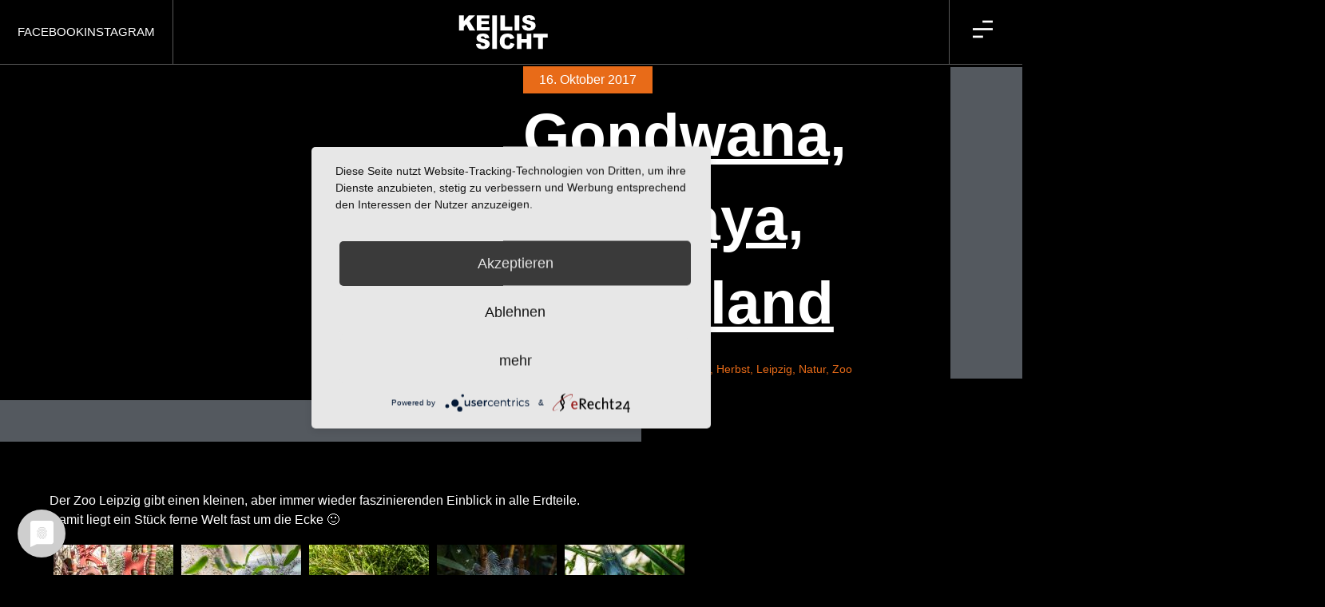

--- FILE ---
content_type: text/html; charset=UTF-8
request_url: https://keilissicht.de/gondwana-himalaya-pongoland/
body_size: 19651
content:
<!doctype html><html lang="de"><head><meta charset="UTF-8"><meta name="viewport" content="width=device-width, initial-scale=1"><link rel="profile" href="https://gmpg.org/xfn/11"><meta name='robots' content='index, follow, max-image-preview:large, max-snippet:-1, max-video-preview:-1' /><style>img:is([sizes="auto" i], [sizes^="auto," i]) { contain-intrinsic-size: 3000px 1500px }</style><link media="all" href="https://keilissicht.de/ks2021/wp-content/cache/autoptimize/css/autoptimize_826fdb6f29d3d4e78ee0225ab7b7b3be.css" rel="stylesheet"><title>Gondwana, Himalaya, Pongoland - Keilis Sicht</title><link rel="canonical" href="https://keilissicht.de/gondwana-himalaya-pongoland/" /><meta property="og:locale" content="de_DE" /><meta property="og:type" content="article" /><meta property="og:title" content="Gondwana, Himalaya, Pongoland - Keilis Sicht" /><meta property="og:description" content="Der Zoo Leip­zig gibt einen klei­nen, aber immer wie­der fas­zi­nie­ren­den Ein­blick in alle Erdteile. Damit liegt ein Stück fer­ne Welt fast um die&nbsp;Ecke&nbsp;🙂" /><meta property="og:url" content="https://keilissicht.de/gondwana-himalaya-pongoland/" /><meta property="og:site_name" content="Keilis Sicht" /><meta property="article:published_time" content="2017-10-16T21:02:21+00:00" /><meta property="article:modified_time" content="2021-02-16T07:32:49+00:00" /><meta property="og:image" content="https://keilissicht.de/ks2021/wp-content/uploads/2017/10/KS20171015-Zoo-Leipzig-009-150x150.jpg" /><meta name="author" content="Gesehen" /><meta name="twitter:card" content="summary_large_image" /><meta name="twitter:label1" content="Verfasst von" /><meta name="twitter:data1" content="Gesehen" /> <script type="application/ld+json" class="yoast-schema-graph">{"@context":"https://schema.org","@graph":[{"@type":"Article","@id":"https://keilissicht.de/gondwana-himalaya-pongoland/#article","isPartOf":{"@id":"https://keilissicht.de/gondwana-himalaya-pongoland/"},"author":{"name":"Gesehen","@id":"https://keilissicht.de/#/schema/person/e3e575e1db457ce6864bdaa84af2c9be"},"headline":"Gond­wa­na, Hima­la­ya, Pongoland","datePublished":"2017-10-16T21:02:21+00:00","dateModified":"2021-02-16T07:32:49+00:00","mainEntityOfPage":{"@id":"https://keilissicht.de/gondwana-himalaya-pongoland/"},"wordCount":31,"articleSection":["Augenblicke","Fotobeiträge","Herbst","Leipzig","Natur","Zoo"],"inLanguage":"de"},{"@type":"WebPage","@id":"https://keilissicht.de/gondwana-himalaya-pongoland/","url":"https://keilissicht.de/gondwana-himalaya-pongoland/","name":"Gondwana, Himalaya, Pongoland - Keilis Sicht","isPartOf":{"@id":"https://keilissicht.de/#website"},"datePublished":"2017-10-16T21:02:21+00:00","dateModified":"2021-02-16T07:32:49+00:00","author":{"@id":"https://keilissicht.de/#/schema/person/e3e575e1db457ce6864bdaa84af2c9be"},"breadcrumb":{"@id":"https://keilissicht.de/gondwana-himalaya-pongoland/#breadcrumb"},"inLanguage":"de","potentialAction":[{"@type":"ReadAction","target":["https://keilissicht.de/gondwana-himalaya-pongoland/"]}]},{"@type":"BreadcrumbList","@id":"https://keilissicht.de/gondwana-himalaya-pongoland/#breadcrumb","itemListElement":[{"@type":"ListItem","position":1,"name":"Startseite","item":"https://keilissicht.de/"},{"@type":"ListItem","position":2,"name":"Bei­trä­ge","item":"https://keilissicht.de/beitraege/"},{"@type":"ListItem","position":3,"name":"Gond­wa­na, Hima­la­ya, Pongoland"}]},{"@type":"WebSite","@id":"https://keilissicht.de/#website","url":"https://keilissicht.de/","name":"Keilis Sicht","description":"Ansichten Einsichten Aussichten","potentialAction":[{"@type":"SearchAction","target":{"@type":"EntryPoint","urlTemplate":"https://keilissicht.de/?s={search_term_string}"},"query-input":{"@type":"PropertyValueSpecification","valueRequired":true,"valueName":"search_term_string"}}],"inLanguage":"de"},{"@type":"Person","@id":"https://keilissicht.de/#/schema/person/e3e575e1db457ce6864bdaa84af2c9be","name":"Gesehen","url":"https://keilissicht.de/author/gesehen/"}]}</script> <link rel="alternate" type="application/rss+xml" title="Keilis Sicht &raquo; Feed" href="https://keilissicht.de/feed/" /><link rel="alternate" type="application/rss+xml" title="Keilis Sicht &raquo; Kommentar-Feed" href="https://keilissicht.de/comments/feed/" /><style id='global-styles-inline-css'>:root{--wp--preset--aspect-ratio--square: 1;--wp--preset--aspect-ratio--4-3: 4/3;--wp--preset--aspect-ratio--3-4: 3/4;--wp--preset--aspect-ratio--3-2: 3/2;--wp--preset--aspect-ratio--2-3: 2/3;--wp--preset--aspect-ratio--16-9: 16/9;--wp--preset--aspect-ratio--9-16: 9/16;--wp--preset--color--black: #000000;--wp--preset--color--cyan-bluish-gray: #abb8c3;--wp--preset--color--white: #ffffff;--wp--preset--color--pale-pink: #f78da7;--wp--preset--color--vivid-red: #cf2e2e;--wp--preset--color--luminous-vivid-orange: #ff6900;--wp--preset--color--luminous-vivid-amber: #fcb900;--wp--preset--color--light-green-cyan: #7bdcb5;--wp--preset--color--vivid-green-cyan: #00d084;--wp--preset--color--pale-cyan-blue: #8ed1fc;--wp--preset--color--vivid-cyan-blue: #0693e3;--wp--preset--color--vivid-purple: #9b51e0;--wp--preset--gradient--vivid-cyan-blue-to-vivid-purple: linear-gradient(135deg,rgba(6,147,227,1) 0%,rgb(155,81,224) 100%);--wp--preset--gradient--light-green-cyan-to-vivid-green-cyan: linear-gradient(135deg,rgb(122,220,180) 0%,rgb(0,208,130) 100%);--wp--preset--gradient--luminous-vivid-amber-to-luminous-vivid-orange: linear-gradient(135deg,rgba(252,185,0,1) 0%,rgba(255,105,0,1) 100%);--wp--preset--gradient--luminous-vivid-orange-to-vivid-red: linear-gradient(135deg,rgba(255,105,0,1) 0%,rgb(207,46,46) 100%);--wp--preset--gradient--very-light-gray-to-cyan-bluish-gray: linear-gradient(135deg,rgb(238,238,238) 0%,rgb(169,184,195) 100%);--wp--preset--gradient--cool-to-warm-spectrum: linear-gradient(135deg,rgb(74,234,220) 0%,rgb(151,120,209) 20%,rgb(207,42,186) 40%,rgb(238,44,130) 60%,rgb(251,105,98) 80%,rgb(254,248,76) 100%);--wp--preset--gradient--blush-light-purple: linear-gradient(135deg,rgb(255,206,236) 0%,rgb(152,150,240) 100%);--wp--preset--gradient--blush-bordeaux: linear-gradient(135deg,rgb(254,205,165) 0%,rgb(254,45,45) 50%,rgb(107,0,62) 100%);--wp--preset--gradient--luminous-dusk: linear-gradient(135deg,rgb(255,203,112) 0%,rgb(199,81,192) 50%,rgb(65,88,208) 100%);--wp--preset--gradient--pale-ocean: linear-gradient(135deg,rgb(255,245,203) 0%,rgb(182,227,212) 50%,rgb(51,167,181) 100%);--wp--preset--gradient--electric-grass: linear-gradient(135deg,rgb(202,248,128) 0%,rgb(113,206,126) 100%);--wp--preset--gradient--midnight: linear-gradient(135deg,rgb(2,3,129) 0%,rgb(40,116,252) 100%);--wp--preset--font-size--small: 13px;--wp--preset--font-size--medium: 20px;--wp--preset--font-size--large: 36px;--wp--preset--font-size--x-large: 42px;--wp--preset--spacing--20: 0.44rem;--wp--preset--spacing--30: 0.67rem;--wp--preset--spacing--40: 1rem;--wp--preset--spacing--50: 1.5rem;--wp--preset--spacing--60: 2.25rem;--wp--preset--spacing--70: 3.38rem;--wp--preset--spacing--80: 5.06rem;--wp--preset--shadow--natural: 6px 6px 9px rgba(0, 0, 0, 0.2);--wp--preset--shadow--deep: 12px 12px 50px rgba(0, 0, 0, 0.4);--wp--preset--shadow--sharp: 6px 6px 0px rgba(0, 0, 0, 0.2);--wp--preset--shadow--outlined: 6px 6px 0px -3px rgba(255, 255, 255, 1), 6px 6px rgba(0, 0, 0, 1);--wp--preset--shadow--crisp: 6px 6px 0px rgba(0, 0, 0, 1);}:root { --wp--style--global--content-size: 800px;--wp--style--global--wide-size: 1200px; }:where(body) { margin: 0; }.wp-site-blocks > .alignleft { float: left; margin-right: 2em; }.wp-site-blocks > .alignright { float: right; margin-left: 2em; }.wp-site-blocks > .aligncenter { justify-content: center; margin-left: auto; margin-right: auto; }:where(.wp-site-blocks) > * { margin-block-start: 24px; margin-block-end: 0; }:where(.wp-site-blocks) > :first-child { margin-block-start: 0; }:where(.wp-site-blocks) > :last-child { margin-block-end: 0; }:root { --wp--style--block-gap: 24px; }:root :where(.is-layout-flow) > :first-child{margin-block-start: 0;}:root :where(.is-layout-flow) > :last-child{margin-block-end: 0;}:root :where(.is-layout-flow) > *{margin-block-start: 24px;margin-block-end: 0;}:root :where(.is-layout-constrained) > :first-child{margin-block-start: 0;}:root :where(.is-layout-constrained) > :last-child{margin-block-end: 0;}:root :where(.is-layout-constrained) > *{margin-block-start: 24px;margin-block-end: 0;}:root :where(.is-layout-flex){gap: 24px;}:root :where(.is-layout-grid){gap: 24px;}.is-layout-flow > .alignleft{float: left;margin-inline-start: 0;margin-inline-end: 2em;}.is-layout-flow > .alignright{float: right;margin-inline-start: 2em;margin-inline-end: 0;}.is-layout-flow > .aligncenter{margin-left: auto !important;margin-right: auto !important;}.is-layout-constrained > .alignleft{float: left;margin-inline-start: 0;margin-inline-end: 2em;}.is-layout-constrained > .alignright{float: right;margin-inline-start: 2em;margin-inline-end: 0;}.is-layout-constrained > .aligncenter{margin-left: auto !important;margin-right: auto !important;}.is-layout-constrained > :where(:not(.alignleft):not(.alignright):not(.alignfull)){max-width: var(--wp--style--global--content-size);margin-left: auto !important;margin-right: auto !important;}.is-layout-constrained > .alignwide{max-width: var(--wp--style--global--wide-size);}body .is-layout-flex{display: flex;}.is-layout-flex{flex-wrap: wrap;align-items: center;}.is-layout-flex > :is(*, div){margin: 0;}body .is-layout-grid{display: grid;}.is-layout-grid > :is(*, div){margin: 0;}body{padding-top: 0px;padding-right: 0px;padding-bottom: 0px;padding-left: 0px;}a:where(:not(.wp-element-button)){text-decoration: underline;}:root :where(.wp-element-button, .wp-block-button__link){background-color: #32373c;border-width: 0;color: #fff;font-family: inherit;font-size: inherit;line-height: inherit;padding: calc(0.667em + 2px) calc(1.333em + 2px);text-decoration: none;}.has-black-color{color: var(--wp--preset--color--black) !important;}.has-cyan-bluish-gray-color{color: var(--wp--preset--color--cyan-bluish-gray) !important;}.has-white-color{color: var(--wp--preset--color--white) !important;}.has-pale-pink-color{color: var(--wp--preset--color--pale-pink) !important;}.has-vivid-red-color{color: var(--wp--preset--color--vivid-red) !important;}.has-luminous-vivid-orange-color{color: var(--wp--preset--color--luminous-vivid-orange) !important;}.has-luminous-vivid-amber-color{color: var(--wp--preset--color--luminous-vivid-amber) !important;}.has-light-green-cyan-color{color: var(--wp--preset--color--light-green-cyan) !important;}.has-vivid-green-cyan-color{color: var(--wp--preset--color--vivid-green-cyan) !important;}.has-pale-cyan-blue-color{color: var(--wp--preset--color--pale-cyan-blue) !important;}.has-vivid-cyan-blue-color{color: var(--wp--preset--color--vivid-cyan-blue) !important;}.has-vivid-purple-color{color: var(--wp--preset--color--vivid-purple) !important;}.has-black-background-color{background-color: var(--wp--preset--color--black) !important;}.has-cyan-bluish-gray-background-color{background-color: var(--wp--preset--color--cyan-bluish-gray) !important;}.has-white-background-color{background-color: var(--wp--preset--color--white) !important;}.has-pale-pink-background-color{background-color: var(--wp--preset--color--pale-pink) !important;}.has-vivid-red-background-color{background-color: var(--wp--preset--color--vivid-red) !important;}.has-luminous-vivid-orange-background-color{background-color: var(--wp--preset--color--luminous-vivid-orange) !important;}.has-luminous-vivid-amber-background-color{background-color: var(--wp--preset--color--luminous-vivid-amber) !important;}.has-light-green-cyan-background-color{background-color: var(--wp--preset--color--light-green-cyan) !important;}.has-vivid-green-cyan-background-color{background-color: var(--wp--preset--color--vivid-green-cyan) !important;}.has-pale-cyan-blue-background-color{background-color: var(--wp--preset--color--pale-cyan-blue) !important;}.has-vivid-cyan-blue-background-color{background-color: var(--wp--preset--color--vivid-cyan-blue) !important;}.has-vivid-purple-background-color{background-color: var(--wp--preset--color--vivid-purple) !important;}.has-black-border-color{border-color: var(--wp--preset--color--black) !important;}.has-cyan-bluish-gray-border-color{border-color: var(--wp--preset--color--cyan-bluish-gray) !important;}.has-white-border-color{border-color: var(--wp--preset--color--white) !important;}.has-pale-pink-border-color{border-color: var(--wp--preset--color--pale-pink) !important;}.has-vivid-red-border-color{border-color: var(--wp--preset--color--vivid-red) !important;}.has-luminous-vivid-orange-border-color{border-color: var(--wp--preset--color--luminous-vivid-orange) !important;}.has-luminous-vivid-amber-border-color{border-color: var(--wp--preset--color--luminous-vivid-amber) !important;}.has-light-green-cyan-border-color{border-color: var(--wp--preset--color--light-green-cyan) !important;}.has-vivid-green-cyan-border-color{border-color: var(--wp--preset--color--vivid-green-cyan) !important;}.has-pale-cyan-blue-border-color{border-color: var(--wp--preset--color--pale-cyan-blue) !important;}.has-vivid-cyan-blue-border-color{border-color: var(--wp--preset--color--vivid-cyan-blue) !important;}.has-vivid-purple-border-color{border-color: var(--wp--preset--color--vivid-purple) !important;}.has-vivid-cyan-blue-to-vivid-purple-gradient-background{background: var(--wp--preset--gradient--vivid-cyan-blue-to-vivid-purple) !important;}.has-light-green-cyan-to-vivid-green-cyan-gradient-background{background: var(--wp--preset--gradient--light-green-cyan-to-vivid-green-cyan) !important;}.has-luminous-vivid-amber-to-luminous-vivid-orange-gradient-background{background: var(--wp--preset--gradient--luminous-vivid-amber-to-luminous-vivid-orange) !important;}.has-luminous-vivid-orange-to-vivid-red-gradient-background{background: var(--wp--preset--gradient--luminous-vivid-orange-to-vivid-red) !important;}.has-very-light-gray-to-cyan-bluish-gray-gradient-background{background: var(--wp--preset--gradient--very-light-gray-to-cyan-bluish-gray) !important;}.has-cool-to-warm-spectrum-gradient-background{background: var(--wp--preset--gradient--cool-to-warm-spectrum) !important;}.has-blush-light-purple-gradient-background{background: var(--wp--preset--gradient--blush-light-purple) !important;}.has-blush-bordeaux-gradient-background{background: var(--wp--preset--gradient--blush-bordeaux) !important;}.has-luminous-dusk-gradient-background{background: var(--wp--preset--gradient--luminous-dusk) !important;}.has-pale-ocean-gradient-background{background: var(--wp--preset--gradient--pale-ocean) !important;}.has-electric-grass-gradient-background{background: var(--wp--preset--gradient--electric-grass) !important;}.has-midnight-gradient-background{background: var(--wp--preset--gradient--midnight) !important;}.has-small-font-size{font-size: var(--wp--preset--font-size--small) !important;}.has-medium-font-size{font-size: var(--wp--preset--font-size--medium) !important;}.has-large-font-size{font-size: var(--wp--preset--font-size--large) !important;}.has-x-large-font-size{font-size: var(--wp--preset--font-size--x-large) !important;}
:root :where(.wp-block-pullquote){font-size: 1.5em;line-height: 1.6;}</style><style id='wpdreams-asl-basic-inline-css'>div[id*='ajaxsearchlitesettings'].searchsettings .asl_option_inner label {
						font-size: 0px !important;
						color: rgba(0, 0, 0, 0);
					}
					div[id*='ajaxsearchlitesettings'].searchsettings .asl_option_inner label:after {
						font-size: 11px !important;
						position: absolute;
						top: 0;
						left: 0;
						z-index: 1;
					}
					.asl_w_container {
						width: 100%;
						margin: 0px 0px 0px 0px;
						min-width: 200px;
					}
					div[id*='ajaxsearchlite'].asl_m {
						width: 100%;
					}
					div[id*='ajaxsearchliteres'].wpdreams_asl_results div.resdrg span.highlighted {
						font-weight: bold;
						color: rgba(217, 49, 43, 1);
						background-color: rgba(238, 238, 238, 1);
					}
					div[id*='ajaxsearchliteres'].wpdreams_asl_results .results img.asl_image {
						width: 70px;
						height: 70px;
						object-fit: cover;
					}
					div[id*='ajaxsearchlite'].asl_r .results {
						max-height: none;
					}
					div[id*='ajaxsearchlite'].asl_r {
						position: absolute;
					}
				
						div.asl_m.asl_w {
							border:1px none rgb(0, 0, 0) !important;border-radius:0px 0px 0px 0px !important;
							box-shadow: none !important;
						}
						div.asl_m.asl_w .probox {border: none !important;}
					
						div.asl_r.asl_w.vertical .results .item::after {
							display: block;
							position: absolute;
							bottom: 0;
							content: '';
							height: 1px;
							width: 100%;
							background: #D8D8D8;
						}
						div.asl_r.asl_w.vertical .results .item.asl_last_item::after {
							display: none;
						}</style><style id='elementor-frontend-inline-css'>.elementor-kit-5{--e-global-color-primary:#6EC1E4;--e-global-color-secondary:#54595F;--e-global-color-text:#7A7A7A;--e-global-color-accent:#61CE70;--e-global-color-338e5bb:#FFFFFF;--e-global-color-b9fde64:#B8B8B8;--e-global-color-5164c41:#000000;--e-global-color-1270e67:#E86B18;--e-global-typography-primary-font-family:"Roboto";--e-global-typography-primary-font-weight:600;--e-global-typography-secondary-font-family:"Roboto Slab";--e-global-typography-secondary-font-weight:400;--e-global-typography-text-font-family:"Roboto";--e-global-typography-text-font-weight:400;--e-global-typography-accent-font-family:"Roboto";--e-global-typography-accent-font-weight:500;}.elementor-kit-5 e-page-transition{background-color:#FFBC7D;}.elementor-kit-5 a{color:var( --e-global-color-1270e67 );}.elementor-section.elementor-section-boxed > .elementor-container{max-width:1140px;}.e-con{--container-max-width:1140px;}.elementor-widget:not(:last-child){margin-block-end:20px;}.elementor-element{--widgets-spacing:20px 20px;--widgets-spacing-row:20px;--widgets-spacing-column:20px;}{}h1.entry-title{display:var(--page-title-display);}@media(max-width:1024px){.elementor-section.elementor-section-boxed > .elementor-container{max-width:1024px;}.e-con{--container-max-width:1024px;}}@media(max-width:767px){.elementor-section.elementor-section-boxed > .elementor-container{max-width:767px;}.e-con{--container-max-width:767px;}}
.elementor-26285 .elementor-element.elementor-element-4358d879:not(.elementor-motion-effects-element-type-background), .elementor-26285 .elementor-element.elementor-element-4358d879 > .elementor-motion-effects-container > .elementor-motion-effects-layer{background-color:var( --e-global-color-5164c41 );}.elementor-26285 .elementor-element.elementor-element-4358d879 > .elementor-container{min-height:80px;}.elementor-26285 .elementor-element.elementor-element-4358d879{border-style:solid;border-width:0px 0px 1px 0px;border-color:rgba(255, 255, 255, 0.34901960784313724);transition:background 0.3s, border 0.3s, border-radius 0.3s, box-shadow 0.3s;margin-top:-81px;margin-bottom:0px;z-index:999;}.elementor-26285 .elementor-element.elementor-element-4358d879 > .elementor-background-overlay{transition:background 0.3s, border-radius 0.3s, opacity 0.3s;}.elementor-bc-flex-widget .elementor-26285 .elementor-element.elementor-element-4b1fec8d.elementor-column .elementor-widget-wrap{align-items:center;}.elementor-26285 .elementor-element.elementor-element-4b1fec8d.elementor-column.elementor-element[data-element_type="column"] > .elementor-widget-wrap.elementor-element-populated{align-content:center;align-items:center;}.elementor-26285 .elementor-element.elementor-element-4b1fec8d > .elementor-element-populated{border-style:solid;border-width:0px 1px 0px 0px;border-color:rgba(255, 255, 255, 0.34901960784313724);}.elementor-widget-icon-list .elementor-icon-list-item:not(:last-child):after{border-color:var( --e-global-color-text );}.elementor-widget-icon-list .elementor-icon-list-icon i{color:var( --e-global-color-primary );}.elementor-widget-icon-list .elementor-icon-list-icon svg{fill:var( --e-global-color-primary );}.elementor-widget-icon-list .elementor-icon-list-text{color:var( --e-global-color-secondary );}.elementor-26285 .elementor-element.elementor-element-7ad913ec .elementor-icon-list-items:not(.elementor-inline-items) .elementor-icon-list-item:not(:last-child){padding-block-end:calc(30px/2);}.elementor-26285 .elementor-element.elementor-element-7ad913ec .elementor-icon-list-items:not(.elementor-inline-items) .elementor-icon-list-item:not(:first-child){margin-block-start:calc(30px/2);}.elementor-26285 .elementor-element.elementor-element-7ad913ec .elementor-icon-list-items.elementor-inline-items .elementor-icon-list-item{margin-inline:calc(30px/2);}.elementor-26285 .elementor-element.elementor-element-7ad913ec .elementor-icon-list-items.elementor-inline-items{margin-inline:calc(-30px/2);}.elementor-26285 .elementor-element.elementor-element-7ad913ec .elementor-icon-list-items.elementor-inline-items .elementor-icon-list-item:after{inset-inline-end:calc(-30px/2);}.elementor-26285 .elementor-element.elementor-element-7ad913ec .elementor-icon-list-icon i{color:#FFFFFF;transition:color 0.3s;}.elementor-26285 .elementor-element.elementor-element-7ad913ec .elementor-icon-list-icon svg{fill:#FFFFFF;transition:fill 0.3s;}.elementor-26285 .elementor-element.elementor-element-7ad913ec{--e-icon-list-icon-size:18px;--e-icon-list-icon-align:center;--e-icon-list-icon-margin:0 calc(var(--e-icon-list-icon-size, 1em) * 0.125);--icon-vertical-offset:0px;}.elementor-26285 .elementor-element.elementor-element-7ad913ec .elementor-icon-list-item > .elementor-icon-list-text, .elementor-26285 .elementor-element.elementor-element-7ad913ec .elementor-icon-list-item > a{font-family:"Montserrat", Sans-serif;font-size:15px;font-weight:300;text-transform:uppercase;}.elementor-26285 .elementor-element.elementor-element-7ad913ec .elementor-icon-list-text{color:#FFFFFF;transition:color 0.3s;}.elementor-26285 .elementor-element.elementor-element-7ad913ec .elementor-icon-list-item:hover .elementor-icon-list-text{color:var( --e-global-color-1270e67 );}.elementor-bc-flex-widget .elementor-26285 .elementor-element.elementor-element-5ee1d08c.elementor-column .elementor-widget-wrap{align-items:center;}.elementor-26285 .elementor-element.elementor-element-5ee1d08c.elementor-column.elementor-element[data-element_type="column"] > .elementor-widget-wrap.elementor-element-populated{align-content:center;align-items:center;}.elementor-26285 .elementor-element.elementor-element-5ee1d08c > .elementor-element-populated{padding:0% 15% 0% 0%;}.elementor-widget-image .widget-image-caption{color:var( --e-global-color-text );}.elementor-26285 .elementor-element.elementor-element-15c24df img{width:115px;}.elementor-bc-flex-widget .elementor-26285 .elementor-element.elementor-element-746a606.elementor-column .elementor-widget-wrap{align-items:center;}.elementor-26285 .elementor-element.elementor-element-746a606.elementor-column.elementor-element[data-element_type="column"] > .elementor-widget-wrap.elementor-element-populated{align-content:center;align-items:center;}.elementor-26285 .elementor-element.elementor-element-746a606.elementor-column > .elementor-widget-wrap{justify-content:center;}.elementor-26285 .elementor-element.elementor-element-746a606 > .elementor-element-populated{border-style:solid;border-width:0px 0px 0px 1px;border-color:rgba(255, 255, 255, 0.34901960784313724);}.elementor-widget-icon.elementor-view-stacked .elementor-icon{background-color:var( --e-global-color-primary );}.elementor-widget-icon.elementor-view-framed .elementor-icon, .elementor-widget-icon.elementor-view-default .elementor-icon{color:var( --e-global-color-primary );border-color:var( --e-global-color-primary );}.elementor-widget-icon.elementor-view-framed .elementor-icon, .elementor-widget-icon.elementor-view-default .elementor-icon svg{fill:var( --e-global-color-primary );}.elementor-26285 .elementor-element.elementor-element-b2c87e9 .elementor-icon-wrapper{text-align:center;}.elementor-26285 .elementor-element.elementor-element-b2c87e9.elementor-view-stacked .elementor-icon{background-color:#FFFFFF;}.elementor-26285 .elementor-element.elementor-element-b2c87e9.elementor-view-framed .elementor-icon, .elementor-26285 .elementor-element.elementor-element-b2c87e9.elementor-view-default .elementor-icon{color:#FFFFFF;border-color:#FFFFFF;}.elementor-26285 .elementor-element.elementor-element-b2c87e9.elementor-view-framed .elementor-icon, .elementor-26285 .elementor-element.elementor-element-b2c87e9.elementor-view-default .elementor-icon svg{fill:#FFFFFF;}.elementor-26285 .elementor-element.elementor-element-b2c87e9.elementor-view-stacked .elementor-icon:hover{background-color:#FC3B29;}.elementor-26285 .elementor-element.elementor-element-b2c87e9.elementor-view-framed .elementor-icon:hover, .elementor-26285 .elementor-element.elementor-element-b2c87e9.elementor-view-default .elementor-icon:hover{color:#FC3B29;border-color:#FC3B29;}.elementor-26285 .elementor-element.elementor-element-b2c87e9.elementor-view-framed .elementor-icon:hover, .elementor-26285 .elementor-element.elementor-element-b2c87e9.elementor-view-default .elementor-icon:hover svg{fill:#FC3B29;}.elementor-26285 .elementor-element.elementor-element-b2c87e9 .elementor-icon{font-size:25px;}.elementor-26285 .elementor-element.elementor-element-b2c87e9 .elementor-icon svg{height:25px;}.elementor-theme-builder-content-area{height:400px;}.elementor-location-header:before, .elementor-location-footer:before{content:"";display:table;clear:both;}@media(max-width:1024px){.elementor-26285 .elementor-element.elementor-element-4b1fec8d > .elementor-element-populated{padding:0px 0px 0px 0px;}.elementor-26285 .elementor-element.elementor-element-7ad913ec .elementor-icon-list-items:not(.elementor-inline-items) .elementor-icon-list-item:not(:last-child){padding-block-end:calc(15px/2);}.elementor-26285 .elementor-element.elementor-element-7ad913ec .elementor-icon-list-items:not(.elementor-inline-items) .elementor-icon-list-item:not(:first-child){margin-block-start:calc(15px/2);}.elementor-26285 .elementor-element.elementor-element-7ad913ec .elementor-icon-list-items.elementor-inline-items .elementor-icon-list-item{margin-inline:calc(15px/2);}.elementor-26285 .elementor-element.elementor-element-7ad913ec .elementor-icon-list-items.elementor-inline-items{margin-inline:calc(-15px/2);}.elementor-26285 .elementor-element.elementor-element-7ad913ec .elementor-icon-list-items.elementor-inline-items .elementor-icon-list-item:after{inset-inline-end:calc(-15px/2);}.elementor-26285 .elementor-element.elementor-element-7ad913ec .elementor-icon-list-item > .elementor-icon-list-text, .elementor-26285 .elementor-element.elementor-element-7ad913ec .elementor-icon-list-item > a{font-size:14px;}.elementor-26285 .elementor-element.elementor-element-5ee1d08c > .elementor-element-populated{padding:0px 0px 0px 0px;}.elementor-26285 .elementor-element.elementor-element-15c24df img{width:99px;}.elementor-26285 .elementor-element.elementor-element-746a606 > .elementor-element-populated{padding:0px 50px 0px 50px;}.elementor-26285 .elementor-element.elementor-element-b2c87e9 .elementor-icon-wrapper{text-align:end;}}@media(min-width:768px){.elementor-26285 .elementor-element.elementor-element-4b1fec8d{width:16.988%;}.elementor-26285 .elementor-element.elementor-element-5ee1d08c{width:75.857%;}.elementor-26285 .elementor-element.elementor-element-746a606{width:6.447%;}}@media(max-width:1024px) and (min-width:768px){.elementor-26285 .elementor-element.elementor-element-4b1fec8d{width:33%;}.elementor-26285 .elementor-element.elementor-element-5ee1d08c{width:33%;}.elementor-26285 .elementor-element.elementor-element-746a606{width:33%;}}@media(max-width:767px){.elementor-26285 .elementor-element.elementor-element-4358d879 > .elementor-container{min-height:133px;}.elementor-26285 .elementor-element.elementor-element-4358d879{margin-top:-134px;margin-bottom:0px;z-index:999;}.elementor-26285 .elementor-element.elementor-element-4b1fec8d > .elementor-element-populated{border-width:0px 0px 1px 0px;padding:15px 0px 15px 0px;}.elementor-26285 .elementor-element.elementor-element-5ee1d08c{width:50%;}.elementor-26285 .elementor-element.elementor-element-5ee1d08c > .elementor-element-populated{padding:20px 20px 20px 20px;}.elementor-26285 .elementor-element.elementor-element-15c24df img{width:94px;}.elementor-26285 .elementor-element.elementor-element-746a606{width:50%;}.elementor-26285 .elementor-element.elementor-element-746a606 > .elementor-element-populated{padding:20px 40px 20px 20px;}.elementor-26285 .elementor-element.elementor-element-b2c87e9 .elementor-icon-wrapper{text-align:end;}.elementor-26285 .elementor-element.elementor-element-b2c87e9 .elementor-icon{font-size:25px;}.elementor-26285 .elementor-element.elementor-element-b2c87e9 .elementor-icon svg{height:25px;}}
.elementor-27440 .elementor-element.elementor-element-30fb158:not(.elementor-motion-effects-element-type-background), .elementor-27440 .elementor-element.elementor-element-30fb158 > .elementor-motion-effects-container > .elementor-motion-effects-layer{background-color:var( --e-global-color-5164c41 );}.elementor-27440 .elementor-element.elementor-element-30fb158 > .elementor-container{max-width:1600px;}.elementor-27440 .elementor-element.elementor-element-30fb158{transition:background 0.3s, border 0.3s, border-radius 0.3s, box-shadow 0.3s;}.elementor-27440 .elementor-element.elementor-element-30fb158 > .elementor-background-overlay{transition:background 0.3s, border-radius 0.3s, opacity 0.3s;}.elementor-widget-divider{--divider-color:var( --e-global-color-secondary );}.elementor-widget-divider .elementor-divider__text{color:var( --e-global-color-secondary );}.elementor-widget-divider.elementor-view-stacked .elementor-icon{background-color:var( --e-global-color-secondary );}.elementor-widget-divider.elementor-view-framed .elementor-icon, .elementor-widget-divider.elementor-view-default .elementor-icon{color:var( --e-global-color-secondary );border-color:var( --e-global-color-secondary );}.elementor-widget-divider.elementor-view-framed .elementor-icon, .elementor-widget-divider.elementor-view-default .elementor-icon svg{fill:var( --e-global-color-secondary );}.elementor-27440 .elementor-element.elementor-element-4fb17da{--divider-border-style:solid;--divider-color:var( --e-global-color-1270e67 );--divider-border-width:1px;}.elementor-27440 .elementor-element.elementor-element-4fb17da .elementor-divider-separator{width:100%;}.elementor-27440 .elementor-element.elementor-element-4fb17da .elementor-divider{padding-block-start:15px;padding-block-end:15px;}.elementor-27440 .elementor-element.elementor-element-4ea3f42f:not(.elementor-motion-effects-element-type-background), .elementor-27440 .elementor-element.elementor-element-4ea3f42f > .elementor-motion-effects-container > .elementor-motion-effects-layer{background-color:#000000;}.elementor-27440 .elementor-element.elementor-element-4ea3f42f > .elementor-container{min-height:115px;}.elementor-27440 .elementor-element.elementor-element-4ea3f42f{transition:background 0.3s, border 0.3s, border-radius 0.3s, box-shadow 0.3s;z-index:1;}.elementor-27440 .elementor-element.elementor-element-4ea3f42f > .elementor-background-overlay{transition:background 0.3s, border-radius 0.3s, opacity 0.3s;}.elementor-27440 .elementor-element.elementor-element-d8bf97b:not(.elementor-motion-effects-element-type-background) > .elementor-widget-wrap, .elementor-27440 .elementor-element.elementor-element-d8bf97b > .elementor-widget-wrap > .elementor-motion-effects-container > .elementor-motion-effects-layer{background-color:var( --e-global-color-5164c41 );}.elementor-bc-flex-widget .elementor-27440 .elementor-element.elementor-element-d8bf97b.elementor-column .elementor-widget-wrap{align-items:center;}.elementor-27440 .elementor-element.elementor-element-d8bf97b.elementor-column.elementor-element[data-element_type="column"] > .elementor-widget-wrap.elementor-element-populated{align-content:center;align-items:center;}.elementor-27440 .elementor-element.elementor-element-d8bf97b > .elementor-element-populated{transition:background 0.3s, border 0.3s, border-radius 0.3s, box-shadow 0.3s;}.elementor-27440 .elementor-element.elementor-element-d8bf97b > .elementor-element-populated > .elementor-background-overlay{transition:background 0.3s, border-radius 0.3s, opacity 0.3s;}.elementor-widget-image .widget-image-caption{color:var( --e-global-color-text );}.elementor-27440 .elementor-element.elementor-element-2bf04b1 img{width:136px;}.elementor-bc-flex-widget .elementor-27440 .elementor-element.elementor-element-4d26b459.elementor-column .elementor-widget-wrap{align-items:center;}.elementor-27440 .elementor-element.elementor-element-4d26b459.elementor-column.elementor-element[data-element_type="column"] > .elementor-widget-wrap.elementor-element-populated{align-content:center;align-items:center;}.elementor-widget-nav-menu .elementor-nav-menu--main .elementor-item{color:var( --e-global-color-text );fill:var( --e-global-color-text );}.elementor-widget-nav-menu .elementor-nav-menu--main .elementor-item:hover,
					.elementor-widget-nav-menu .elementor-nav-menu--main .elementor-item.elementor-item-active,
					.elementor-widget-nav-menu .elementor-nav-menu--main .elementor-item.highlighted,
					.elementor-widget-nav-menu .elementor-nav-menu--main .elementor-item:focus{color:var( --e-global-color-accent );fill:var( --e-global-color-accent );}.elementor-widget-nav-menu .elementor-nav-menu--main:not(.e--pointer-framed) .elementor-item:before,
					.elementor-widget-nav-menu .elementor-nav-menu--main:not(.e--pointer-framed) .elementor-item:after{background-color:var( --e-global-color-accent );}.elementor-widget-nav-menu .e--pointer-framed .elementor-item:before,
					.elementor-widget-nav-menu .e--pointer-framed .elementor-item:after{border-color:var( --e-global-color-accent );}.elementor-widget-nav-menu{--e-nav-menu-divider-color:var( --e-global-color-text );}.elementor-27440 .elementor-element.elementor-element-35099050 .elementor-nav-menu .elementor-item{font-family:"Montserrat", Sans-serif;font-size:18px;font-weight:400;text-transform:capitalize;}.elementor-27440 .elementor-element.elementor-element-35099050 .elementor-nav-menu--main .elementor-item{color:#FFFFFF;fill:#FFFFFF;}.elementor-27440 .elementor-element.elementor-element-35099050 .elementor-nav-menu--main .elementor-item:hover,
					.elementor-27440 .elementor-element.elementor-element-35099050 .elementor-nav-menu--main .elementor-item.elementor-item-active,
					.elementor-27440 .elementor-element.elementor-element-35099050 .elementor-nav-menu--main .elementor-item.highlighted,
					.elementor-27440 .elementor-element.elementor-element-35099050 .elementor-nav-menu--main .elementor-item:focus{color:var( --e-global-color-1270e67 );fill:var( --e-global-color-1270e67 );}.elementor-27440 .elementor-element.elementor-element-35099050 .elementor-nav-menu--main .elementor-item.elementor-item-active{color:var( --e-global-color-1270e67 );}.elementor-27440 .elementor-element.elementor-element-35099050{--e-nav-menu-horizontal-menu-item-margin:calc( 20px / 2 );}.elementor-27440 .elementor-element.elementor-element-35099050 .elementor-nav-menu--main:not(.elementor-nav-menu--layout-horizontal) .elementor-nav-menu > li:not(:last-child){margin-bottom:20px;}.elementor-bc-flex-widget .elementor-27440 .elementor-element.elementor-element-74df75be.elementor-column .elementor-widget-wrap{align-items:center;}.elementor-27440 .elementor-element.elementor-element-74df75be.elementor-column.elementor-element[data-element_type="column"] > .elementor-widget-wrap.elementor-element-populated{align-content:center;align-items:center;}.elementor-widget-heading .elementor-heading-title{color:var( --e-global-color-primary );}.elementor-27440 .elementor-element.elementor-element-74f545f5{text-align:center;}.elementor-27440 .elementor-element.elementor-element-74f545f5 .elementor-heading-title{font-family:"Montserrat", Sans-serif;font-size:15px;font-weight:300;line-height:1.4em;color:var( --e-global-color-b9fde64 );}.elementor-27440 .elementor-element.elementor-element-ad898db:not(.elementor-motion-effects-element-type-background), .elementor-27440 .elementor-element.elementor-element-ad898db > .elementor-motion-effects-container > .elementor-motion-effects-layer{background-color:var( --e-global-color-5164c41 );}.elementor-27440 .elementor-element.elementor-element-ad898db{transition:background 0.3s, border 0.3s, border-radius 0.3s, box-shadow 0.3s;}.elementor-27440 .elementor-element.elementor-element-ad898db > .elementor-background-overlay{transition:background 0.3s, border-radius 0.3s, opacity 0.3s;}.elementor-27440 .elementor-element.elementor-element-e36348e{--spacer-size:30px;}.elementor-theme-builder-content-area{height:400px;}.elementor-location-header:before, .elementor-location-footer:before{content:"";display:table;clear:both;}@media(max-width:1024px) and (min-width:768px){.elementor-27440 .elementor-element.elementor-element-d8bf97b{width:100%;}.elementor-27440 .elementor-element.elementor-element-4d26b459{width:100%;}.elementor-27440 .elementor-element.elementor-element-74df75be{width:100%;}}@media(max-width:1024px){.elementor-27440 .elementor-element.elementor-element-d8bf97b > .elementor-element-populated{padding:25px 0px 25px 0px;}.elementor-27440 .elementor-element.elementor-element-4d26b459 > .elementor-element-populated{padding:30px 0px 30px 0px;}}@media(max-width:767px){.elementor-27440 .elementor-element.elementor-element-4d26b459 > .elementor-element-populated{padding:15px 0px 15px 0px;}.elementor-27440 .elementor-element.elementor-element-35099050 .elementor-nav-menu .elementor-item{font-size:16px;}.elementor-27440 .elementor-element.elementor-element-35099050{--e-nav-menu-horizontal-menu-item-margin:calc( 0px / 2 );}.elementor-27440 .elementor-element.elementor-element-35099050 .elementor-nav-menu--main:not(.elementor-nav-menu--layout-horizontal) .elementor-nav-menu > li:not(:last-child){margin-bottom:0px;}.elementor-27440 .elementor-element.elementor-element-74df75be{width:100%;}.elementor-27440 .elementor-element.elementor-element-74f545f5 .elementor-heading-title{font-size:14px;}}
.elementor-26272 .elementor-element.elementor-element-80e66a > .elementor-container > .elementor-column > .elementor-widget-wrap{align-content:center;align-items:center;}.elementor-26272 .elementor-element.elementor-element-80e66a > .elementor-container{min-height:55vh;}.elementor-26272 .elementor-element.elementor-element-80e66a{margin-top:80px;margin-bottom:0px;}.elementor-bc-flex-widget .elementor-26272 .elementor-element.elementor-element-6c547623.elementor-column .elementor-widget-wrap{align-items:flex-start;}.elementor-26272 .elementor-element.elementor-element-6c547623.elementor-column.elementor-element[data-element_type="column"] > .elementor-widget-wrap.elementor-element-populated{align-content:flex-start;align-items:flex-start;}.elementor-26272 .elementor-element.elementor-element-6c547623 > .elementor-widget-wrap > .elementor-widget:not(.elementor-widget__width-auto):not(.elementor-widget__width-initial):not(:last-child):not(.elementor-absolute){margin-block-end:0px;}.elementor-widget-theme-post-featured-image .widget-image-caption{color:var( --e-global-color-text );}.elementor-26272 .elementor-element.elementor-element-35782f46{z-index:1;text-align:start;}.elementor-26272 .elementor-element.elementor-element-35782f46 img{width:41vw;}.elementor-26272 .elementor-element.elementor-element-6a6529ce{--spacer-size:259px;width:var( --container-widget-width, 43vw );max-width:43vw;--container-widget-width:43vw;--container-widget-flex-grow:0;}.elementor-26272 .elementor-element.elementor-element-6a6529ce > .elementor-widget-container{background-color:#E86B18;margin:-328px 0px 0px 0px;}.elementor-26272 .elementor-element.elementor-element-34b50ef6{margin-top:0px;margin-bottom:0px;z-index:2;}.elementor-26272 .elementor-element.elementor-element-29a717a4 > .elementor-element-populated{margin:0% 5% 0% 0%;--e-column-margin-right:5%;--e-column-margin-left:0%;}.elementor-widget-post-info .elementor-icon-list-item:not(:last-child):after{border-color:var( --e-global-color-text );}.elementor-widget-post-info .elementor-icon-list-icon i{color:var( --e-global-color-primary );}.elementor-widget-post-info .elementor-icon-list-icon svg{fill:var( --e-global-color-primary );}.elementor-widget-post-info .elementor-icon-list-text, .elementor-widget-post-info .elementor-icon-list-text a{color:var( --e-global-color-secondary );}.elementor-26272 .elementor-element.elementor-element-3ed0292{width:auto;max-width:auto;}.elementor-26272 .elementor-element.elementor-element-3ed0292 > .elementor-widget-container{background-color:#E86B18;padding:5px 20px 5px 20px;}.elementor-26272 .elementor-element.elementor-element-3ed0292 .elementor-icon-list-items:not(.elementor-inline-items) .elementor-icon-list-item:not(:last-child){padding-bottom:calc(0px/2);}.elementor-26272 .elementor-element.elementor-element-3ed0292 .elementor-icon-list-items:not(.elementor-inline-items) .elementor-icon-list-item:not(:first-child){margin-top:calc(0px/2);}.elementor-26272 .elementor-element.elementor-element-3ed0292 .elementor-icon-list-items.elementor-inline-items .elementor-icon-list-item{margin-right:calc(0px/2);margin-left:calc(0px/2);}.elementor-26272 .elementor-element.elementor-element-3ed0292 .elementor-icon-list-items.elementor-inline-items{margin-right:calc(-0px/2);margin-left:calc(-0px/2);}body.rtl .elementor-26272 .elementor-element.elementor-element-3ed0292 .elementor-icon-list-items.elementor-inline-items .elementor-icon-list-item:after{left:calc(-0px/2);}body:not(.rtl) .elementor-26272 .elementor-element.elementor-element-3ed0292 .elementor-icon-list-items.elementor-inline-items .elementor-icon-list-item:after{right:calc(-0px/2);}.elementor-26272 .elementor-element.elementor-element-3ed0292 .elementor-icon-list-icon i{color:#141313;font-size:0px;}.elementor-26272 .elementor-element.elementor-element-3ed0292 .elementor-icon-list-icon svg{fill:#141313;--e-icon-list-icon-size:0px;}.elementor-26272 .elementor-element.elementor-element-3ed0292 .elementor-icon-list-icon{width:0px;}body:not(.rtl) .elementor-26272 .elementor-element.elementor-element-3ed0292 .elementor-icon-list-text{padding-left:0px;}body.rtl .elementor-26272 .elementor-element.elementor-element-3ed0292 .elementor-icon-list-text{padding-right:0px;}.elementor-26272 .elementor-element.elementor-element-3ed0292 .elementor-icon-list-text, .elementor-26272 .elementor-element.elementor-element-3ed0292 .elementor-icon-list-text a{color:#FFFFFF;}.elementor-26272 .elementor-element.elementor-element-3ed0292 .elementor-icon-list-item{font-family:"Roboto", Sans-serif;font-size:16px;font-weight:400;text-transform:none;font-style:normal;text-decoration:none;line-height:24px;letter-spacing:0px;}.elementor-widget-theme-post-title .elementor-heading-title{color:var( --e-global-color-primary );}.elementor-26272 .elementor-element.elementor-element-582b8f17 .elementor-heading-title{font-family:"Poppins", Sans-serif;font-size:75px;font-weight:700;text-transform:none;font-style:normal;text-decoration:underline;line-height:105px;letter-spacing:0px;color:var( --e-global-color-338e5bb );}.elementor-26272 .elementor-element.elementor-element-217c6b0 > .elementor-widget-container{margin:0px 0px 0px 0px;}.elementor-26272 .elementor-element.elementor-element-217c6b0 .elementor-icon-list-icon i{color:var( --e-global-color-1270e67 );font-size:14px;}.elementor-26272 .elementor-element.elementor-element-217c6b0 .elementor-icon-list-icon svg{fill:var( --e-global-color-1270e67 );--e-icon-list-icon-size:14px;}.elementor-26272 .elementor-element.elementor-element-217c6b0 .elementor-icon-list-icon{width:14px;}.elementor-26272 .elementor-element.elementor-element-217c6b0 .elementor-icon-list-text, .elementor-26272 .elementor-element.elementor-element-217c6b0 .elementor-icon-list-text a{color:var( --e-global-color-1270e67 );}.elementor-26272 .elementor-element.elementor-element-217c6b0 .elementor-icon-list-item{font-family:"Roboto", Sans-serif;font-size:14px;font-weight:400;}.elementor-26272 .elementor-element.elementor-element-3aff8a9e{--spacer-size:390px;top:0.961%;}.elementor-26272 .elementor-element.elementor-element-3aff8a9e > .elementor-widget-container{background-color:var( --e-global-color-secondary );margin:0% 0% 0% 25%;}body:not(.rtl) .elementor-26272 .elementor-element.elementor-element-3aff8a9e{right:-379.3px;}body.rtl .elementor-26272 .elementor-element.elementor-element-3aff8a9e{left:-379.3px;}.elementor-26272 .elementor-element.elementor-element-e43b4c5{margin-top:06%;margin-bottom:0%;padding:0% 3% 0% 0%;}.elementor-26272 .elementor-element.elementor-element-580f4a2f{--spacer-size:400px;width:var( --container-widget-width, 67% );max-width:67%;--container-widget-width:67%;--container-widget-flex-grow:0;top:73px;}.elementor-26272 .elementor-element.elementor-element-580f4a2f > .elementor-widget-container{background-color:var( --e-global-color-secondary );margin:-15% 0% 0% 0%;}body:not(.rtl) .elementor-26272 .elementor-element.elementor-element-580f4a2f{left:-29px;}body.rtl .elementor-26272 .elementor-element.elementor-element-580f4a2f{right:-29px;}.elementor-26272 .elementor-element.elementor-element-7e8d10b7:not(.elementor-motion-effects-element-type-background), .elementor-26272 .elementor-element.elementor-element-7e8d10b7 > .elementor-motion-effects-container > .elementor-motion-effects-layer{background-color:var( --e-global-color-5164c41 );}.elementor-26272 .elementor-element.elementor-element-7e8d10b7 > .elementor-container{max-width:800px;}.elementor-26272 .elementor-element.elementor-element-7e8d10b7{transition:background 0.3s, border 0.3s, border-radius 0.3s, box-shadow 0.3s;padding:5% 5% 5% 5%;z-index:1;}.elementor-26272 .elementor-element.elementor-element-7e8d10b7 > .elementor-background-overlay{transition:background 0.3s, border-radius 0.3s, opacity 0.3s;}.elementor-widget-theme-post-content{color:var( --e-global-color-text );}.elementor-26272 .elementor-element.elementor-element-3f0f964{color:var( --e-global-color-338e5bb );font-family:"Roboto", Sans-serif;font-size:16px;font-weight:400;text-transform:none;font-style:normal;text-decoration:none;line-height:24px;letter-spacing:0px;}.elementor-widget-post-navigation span.post-navigation__prev--label{color:var( --e-global-color-text );}.elementor-widget-post-navigation span.post-navigation__next--label{color:var( --e-global-color-text );}.elementor-widget-post-navigation span.post-navigation__prev--title, .elementor-widget-post-navigation span.post-navigation__next--title{color:var( --e-global-color-secondary );}.elementor-26272 .elementor-element.elementor-element-6c6c01f6 > .elementor-widget-container{margin:5% 0% 0% 0%;padding:30px 0px 30px 0px;border-style:solid;border-width:1px 0px 0px 0px;border-color:#E86B18;}.elementor-26272 .elementor-element.elementor-element-6c6c01f6 span.post-navigation__prev--label{color:var( --e-global-color-1270e67 );}.elementor-26272 .elementor-element.elementor-element-6c6c01f6 span.post-navigation__next--label{color:var( --e-global-color-1270e67 );}.elementor-26272 .elementor-element.elementor-element-6c6c01f6 span.post-navigation__prev--label:hover{color:var( --e-global-color-338e5bb );}.elementor-26272 .elementor-element.elementor-element-6c6c01f6 span.post-navigation__next--label:hover{color:var( --e-global-color-338e5bb );}.elementor-26272 .elementor-element.elementor-element-6c6c01f6 span.post-navigation__prev--label, .elementor-26272 .elementor-element.elementor-element-6c6c01f6 span.post-navigation__next--label{font-family:"Poppins", Sans-serif;font-size:16px;font-weight:bold;text-transform:capitalize;font-style:normal;text-decoration:underline;letter-spacing:0px;}.elementor-26272 .elementor-element.elementor-element-6c6c01f6 .post-navigation__arrow-wrapper{color:#E9E9E9;fill:#E9E9E9;font-size:25px;}.elementor-26272 .elementor-element.elementor-element-6c6c01f6 .elementor-post-navigation__link a {gap:8px;}.elementor-widget-heading .elementor-heading-title{color:var( --e-global-color-primary );}.elementor-26272 .elementor-element.elementor-element-52e0e059{width:auto;max-width:auto;align-self:center;}.elementor-26272 .elementor-element.elementor-element-52e0e059 > .elementor-widget-container{padding:0px 10px 0px 0px;}.elementor-26272 .elementor-element.elementor-element-52e0e059 .elementor-heading-title{font-family:"Roboto", Sans-serif;font-size:16px;font-weight:400;text-transform:uppercase;font-style:normal;text-decoration:none;line-height:24px;letter-spacing:0px;color:var( --e-global-color-1270e67 );}.elementor-26272 .elementor-element.elementor-element-6a7fb79a{width:auto;max-width:auto;align-self:center;--grid-side-margin:11px;--grid-column-gap:11px;--grid-row-gap:0px;--grid-bottom-margin:0px;--e-share-buttons-primary-color:#FFFFFF00;--e-share-buttons-secondary-color:var( --e-global-color-338e5bb );}.elementor-26272 .elementor-element.elementor-element-6a7fb79a .elementor-share-btn{font-size:calc(0.5px * 10);}.elementor-26272 .elementor-element.elementor-element-6a7fb79a .elementor-share-btn:hover{--e-share-buttons-secondary-color:#E86B18;}.elementor-26272 .elementor-element.elementor-element-6a7fb79a .elementor-share-btn__title{font-family:"Roboto", Sans-serif;font-size:16px;font-weight:400;text-transform:uppercase;font-style:normal;text-decoration:none;letter-spacing:0px;}.elementor-26272 .elementor-element.elementor-element-2ffb7f9:not(.elementor-motion-effects-element-type-background), .elementor-26272 .elementor-element.elementor-element-2ffb7f9 > .elementor-motion-effects-container > .elementor-motion-effects-layer{background-color:var( --e-global-color-secondary );}.elementor-26272 .elementor-element.elementor-element-2ffb7f9{transition:background 0.3s, border 0.3s, border-radius 0.3s, box-shadow 0.3s;margin-top:0%;margin-bottom:0%;padding:5% 0% 5% 0%;}.elementor-26272 .elementor-element.elementor-element-2ffb7f9 > .elementor-background-overlay{transition:background 0.3s, border-radius 0.3s, opacity 0.3s;}.elementor-26272 .elementor-element.elementor-element-a5ad136{--spacer-size:280px;width:var( --container-widget-width, 78px );max-width:78px;--container-widget-width:78px;--container-widget-flex-grow:0;top:0px;}.elementor-26272 .elementor-element.elementor-element-a5ad136 > .elementor-widget-container{background-color:#E86B18;}body:not(.rtl) .elementor-26272 .elementor-element.elementor-element-a5ad136{left:0px;}body.rtl .elementor-26272 .elementor-element.elementor-element-a5ad136{right:0px;}.elementor-26272 .elementor-element.elementor-element-90c1792{margin-top:5%;margin-bottom:10%;padding:0% 25% 0% 25%;}.elementor-26272 .elementor-element.elementor-element-3c9f8cf6{text-align:center;}.elementor-26272 .elementor-element.elementor-element-3c9f8cf6 .elementor-heading-title{font-family:"Poppins", Sans-serif;font-size:75px;font-weight:700;text-transform:none;font-style:normal;text-decoration:underline;line-height:105px;letter-spacing:0px;color:var( --e-global-color-338e5bb );}.elementor-widget-posts .elementor-button{background-color:var( --e-global-color-accent );}.elementor-widget-posts .elementor-post__title, .elementor-widget-posts .elementor-post__title a{color:var( --e-global-color-secondary );}.elementor-widget-posts .elementor-post__read-more{color:var( --e-global-color-accent );}.elementor-widget-posts .elementor-post__card .elementor-post__badge{background-color:var( --e-global-color-accent );}.elementor-26272 .elementor-element.elementor-element-5c8d510{--grid-row-gap:60px;--grid-column-gap:60px;}.elementor-26272 .elementor-element.elementor-element-5c8d510 > .elementor-widget-container{margin:5% 0% 0% 0%;}.elementor-26272 .elementor-element.elementor-element-5c8d510 .elementor-post__meta-data span + span:before{content:"/";}.elementor-26272 .elementor-element.elementor-element-5c8d510 .elementor-post__card{background-color:#FFFFFF00;border-radius:0px;padding-top:0px;padding-bottom:0px;}.elementor-26272 .elementor-element.elementor-element-5c8d510 .elementor-post__text{padding:0 0px;}.elementor-26272 .elementor-element.elementor-element-5c8d510 .elementor-post__meta-data{padding:10px 0px;color:#E86B18;font-family:"Roboto", Sans-serif;font-size:16px;font-weight:400;text-transform:none;font-style:normal;text-decoration:none;line-height:24px;letter-spacing:0px;}.elementor-26272 .elementor-element.elementor-element-5c8d510 .elementor-post__avatar{padding-right:0px;padding-left:0px;}.elementor-26272 .elementor-element.elementor-element-5c8d510 .elementor-post__title, .elementor-26272 .elementor-element.elementor-element-5c8d510 .elementor-post__title a{color:var( --e-global-color-338e5bb );font-family:"Poppins", Sans-serif;font-size:28px;font-weight:500;text-transform:none;font-style:normal;text-decoration:none;line-height:36px;letter-spacing:0.51px;}.elementor-26272 .elementor-element.elementor-element-5c8d510 .elementor-post__title{margin-bottom:15px;}.elementor-26272 .elementor-element.elementor-element-5c8d510 .elementor-post__meta-data span:before{color:#E86B18;}body.elementor-page-26272:not(.elementor-motion-effects-element-type-background), body.elementor-page-26272 > .elementor-motion-effects-container > .elementor-motion-effects-layer{background-color:var( --e-global-color-5164c41 );}@media(max-width:1024px){.elementor-26272 .elementor-element.elementor-element-80e66a > .elementor-container{min-height:10vh;}.elementor-26272 .elementor-element.elementor-element-35782f46 img{width:70%;}.elementor-26272 .elementor-element.elementor-element-6a6529ce{width:var( --container-widget-width, 97% );max-width:97%;--container-widget-width:97%;--container-widget-flex-grow:0;}.elementor-26272 .elementor-element.elementor-element-65c25d8f > .elementor-element-populated{margin:0% 0% 0% 6%;--e-column-margin-right:0%;--e-column-margin-left:6%;}.elementor-26272 .elementor-element.elementor-element-34b50ef6{margin-top:3%;margin-bottom:0%;padding:0% 6% 0% 0%;}.elementor-26272 .elementor-element.elementor-element-29a717a4 > .elementor-element-populated{margin:0px 0px 0px 0px;--e-column-margin-right:0px;--e-column-margin-left:0px;}.elementor-26272 .elementor-element.elementor-element-3ed0292 .elementor-icon-list-item{font-size:14px;line-height:21px;}.elementor-26272 .elementor-element.elementor-element-582b8f17 .elementor-heading-title{font-size:45px;line-height:60px;}.elementor-26272 .elementor-element.elementor-element-3aff8a9e{--spacer-size:145px;top:-2.711%;}.elementor-26272 .elementor-element.elementor-element-3aff8a9e > .elementor-widget-container{margin:0% 0% 0% 48%;}body:not(.rtl) .elementor-26272 .elementor-element.elementor-element-3aff8a9e{right:5px;}body.rtl .elementor-26272 .elementor-element.elementor-element-3aff8a9e{left:5px;}.elementor-26272 .elementor-element.elementor-element-580f4a2f{--spacer-size:185px;--container-widget-width:78%;--container-widget-flex-grow:0;width:var( --container-widget-width, 78% );max-width:78%;top:-80px;}.elementor-26272 .elementor-element.elementor-element-580f4a2f > .elementor-widget-container{margin:0px 0px 0px 0px;}body:not(.rtl) .elementor-26272 .elementor-element.elementor-element-580f4a2f{left:-125px;}body.rtl .elementor-26272 .elementor-element.elementor-element-580f4a2f{right:-125px;}.elementor-26272 .elementor-element.elementor-element-7e8d10b7{padding:6% 6% 6% 6%;}.elementor-26272 .elementor-element.elementor-element-3f0f964{font-size:14px;line-height:21px;}.elementor-26272 .elementor-element.elementor-element-6c6c01f6 > .elementor-widget-container{padding:20px 0px 0px 0px;}.elementor-26272 .elementor-element.elementor-element-6c6c01f6 span.post-navigation__prev--label, .elementor-26272 .elementor-element.elementor-element-6c6c01f6 span.post-navigation__next--label{font-size:14px;}.elementor-26272 .elementor-element.elementor-element-52e0e059 .elementor-heading-title{font-size:14px;} .elementor-26272 .elementor-element.elementor-element-6a7fb79a{--grid-side-margin:6px;--grid-column-gap:6px;--grid-row-gap:0px;--grid-bottom-margin:0px;}.elementor-26272 .elementor-element.elementor-element-6a7fb79a .elementor-share-btn__title{font-size:14px;}.elementor-26272 .elementor-element.elementor-element-a5ad136{--container-widget-width:97%;--container-widget-flex-grow:0;width:var( --container-widget-width, 97% );max-width:97%;}.elementor-26272 .elementor-element.elementor-element-90c1792{margin-top:20%;margin-bottom:20%;padding:0% 6% 0% 6%;}.elementor-26272 .elementor-element.elementor-element-3c9f8cf6 .elementor-heading-title{font-size:45px;line-height:60px;}.elementor-26272 .elementor-element.elementor-element-5c8d510 .elementor-post__title, .elementor-26272 .elementor-element.elementor-element-5c8d510 .elementor-post__title a{font-size:22px;line-height:30px;}.elementor-26272 .elementor-element.elementor-element-5c8d510 .elementor-post__meta-data{font-size:14px;line-height:21px;}}@media(max-width:767px){.elementor-26272 .elementor-element.elementor-element-80e66a > .elementor-container{min-height:50vh;}.elementor-26272 .elementor-element.elementor-element-80e66a{margin-top:130px;margin-bottom:0px;}.elementor-26272 .elementor-element.elementor-element-35782f46 img{width:80%;}.elementor-26272 .elementor-element.elementor-element-6a6529ce > .elementor-widget-container{margin:-275px 0px 0px 0px;}.elementor-26272 .elementor-element.elementor-element-65c25d8f > .elementor-element-populated{margin:0px 0px 0px 0px;--e-column-margin-right:0px;--e-column-margin-left:0px;padding:15px 15px 15px 15px;}.elementor-26272 .elementor-element.elementor-element-34b50ef6{margin-top:3%;margin-bottom:0%;padding:0px 0px 0px 0px;}.elementor-26272 .elementor-element.elementor-element-29a717a4 > .elementor-element-populated{margin:0px 0px 0px 0px;--e-column-margin-right:0px;--e-column-margin-left:0px;padding:0px 0px 0px 0px;}.elementor-26272 .elementor-element.elementor-element-3ed0292 .elementor-icon-list-item{font-size:14px;}.elementor-26272 .elementor-element.elementor-element-582b8f17 .elementor-heading-title{font-size:32px;line-height:42px;}.elementor-26272 .elementor-element.elementor-element-3aff8a9e{--spacer-size:80px;}.elementor-26272 .elementor-element.elementor-element-3aff8a9e > .elementor-widget-container{margin:15% 0% 0% 55%;}.elementor-26272 .elementor-element.elementor-element-580f4a2f{--spacer-size:150px;top:-46px;}body:not(.rtl) .elementor-26272 .elementor-element.elementor-element-580f4a2f{left:-121px;}body.rtl .elementor-26272 .elementor-element.elementor-element-580f4a2f{right:-121px;}.elementor-26272 .elementor-element.elementor-element-7e8d10b7{padding:6% 6% 6% 6%;}.elementor-26272 .elementor-element.elementor-element-3f0f964{font-size:14px;}.elementor-26272 .elementor-element.elementor-element-6c6c01f6 span.post-navigation__prev--label, .elementor-26272 .elementor-element.elementor-element-6c6c01f6 span.post-navigation__next--label{font-size:14px;}.elementor-26272 .elementor-element.elementor-element-52e0e059 .elementor-heading-title{font-size:14px;} .elementor-26272 .elementor-element.elementor-element-6a7fb79a{--grid-side-margin:6px;--grid-column-gap:6px;--grid-row-gap:0px;--grid-bottom-margin:0px;}.elementor-26272 .elementor-element.elementor-element-6a7fb79a{--grid-side-margin:6px;--grid-column-gap:6px;--grid-row-gap:6px;}.elementor-26272 .elementor-element.elementor-element-6a7fb79a .elementor-share-btn__title{font-size:14px;}.elementor-26272 .elementor-element.elementor-element-2ffb7f9{padding:20% 0% 20% 0%;}.elementor-26272 .elementor-element.elementor-element-a5ad136{--spacer-size:180px;width:var( --container-widget-width, 30px );max-width:30px;--container-widget-width:30px;--container-widget-flex-grow:0;}.elementor-26272 .elementor-element.elementor-element-90c1792{margin-top:30%;margin-bottom:30%;}.elementor-26272 .elementor-element.elementor-element-3c9f8cf6 .elementor-heading-title{font-size:32px;line-height:42px;}.elementor-26272 .elementor-element.elementor-element-5c8d510 .elementor-post__meta-data{font-size:14px;}}@media(min-width:768px){.elementor-26272 .elementor-element.elementor-element-6c547623{width:51.16%;}.elementor-26272 .elementor-element.elementor-element-65c25d8f{width:48.818%;}}@media(max-width:1024px) and (min-width:768px){.elementor-26272 .elementor-element.elementor-element-6c547623{width:100%;}.elementor-26272 .elementor-element.elementor-element-65c25d8f{width:100%;}.elementor-26272 .elementor-element.elementor-element-21d6be1f{width:100%;}}
.elementor-26303 .elementor-element.elementor-element-551dc563 > .elementor-container > .elementor-column > .elementor-widget-wrap{align-content:center;align-items:center;}.elementor-26303 .elementor-element.elementor-element-551dc563:not(.elementor-motion-effects-element-type-background), .elementor-26303 .elementor-element.elementor-element-551dc563 > .elementor-motion-effects-container > .elementor-motion-effects-layer{background-color:var( --e-global-color-secondary );}.elementor-26303 .elementor-element.elementor-element-551dc563 > .elementor-container{min-height:100vh;}.elementor-26303 .elementor-element.elementor-element-551dc563{transition:background 0.3s, border 0.3s, border-radius 0.3s, box-shadow 0.3s;padding:0% 3% 0% 0%;}.elementor-26303 .elementor-element.elementor-element-551dc563 > .elementor-background-overlay{transition:background 0.3s, border-radius 0.3s, opacity 0.3s;}.elementor-26303 .elementor-element.elementor-element-3bf5bf11:not(.elementor-motion-effects-element-type-background) > .elementor-widget-wrap, .elementor-26303 .elementor-element.elementor-element-3bf5bf11 > .elementor-widget-wrap > .elementor-motion-effects-container > .elementor-motion-effects-layer{background-color:var( --e-global-color-text );background-image:url("https://keilissicht.de/ks2021/wp-content/uploads/2021/02/pexels-tobi-2346107.jpg");background-position:center center;background-repeat:no-repeat;background-size:cover;}.elementor-26303 .elementor-element.elementor-element-3bf5bf11 > .elementor-element-populated{transition:background 2s, border 0.3s, border-radius 0.3s, box-shadow 0.3s;margin:0% 0% 0% 0%;--e-column-margin-right:0%;--e-column-margin-left:0%;}.elementor-26303 .elementor-element.elementor-element-3bf5bf11 > .elementor-element-populated > .elementor-background-overlay{transition:background 0.3s, border-radius 0.3s, opacity 0.3s;}.elementor-26303 .elementor-element.elementor-element-04c3446{--spacer-size:50px;}.elementor-widget-icon.elementor-view-stacked .elementor-icon{background-color:var( --e-global-color-primary );}.elementor-widget-icon.elementor-view-framed .elementor-icon, .elementor-widget-icon.elementor-view-default .elementor-icon{color:var( --e-global-color-primary );border-color:var( --e-global-color-primary );}.elementor-widget-icon.elementor-view-framed .elementor-icon, .elementor-widget-icon.elementor-view-default .elementor-icon svg{fill:var( --e-global-color-primary );}.elementor-26303 .elementor-element.elementor-element-1adeb543{width:auto;max-width:auto;top:0px;}.elementor-26303 .elementor-element.elementor-element-1adeb543 > .elementor-widget-container{margin:0px 0px -6px 0px;}body:not(.rtl) .elementor-26303 .elementor-element.elementor-element-1adeb543{right:0%;}body.rtl .elementor-26303 .elementor-element.elementor-element-1adeb543{left:0%;}.elementor-26303 .elementor-element.elementor-element-1adeb543 .elementor-icon-wrapper{text-align:end;}.elementor-26303 .elementor-element.elementor-element-1adeb543.elementor-view-stacked .elementor-icon{background-color:#E86B18;color:#FFFFFF;}.elementor-26303 .elementor-element.elementor-element-1adeb543.elementor-view-framed .elementor-icon, .elementor-26303 .elementor-element.elementor-element-1adeb543.elementor-view-default .elementor-icon{color:#E86B18;border-color:#E86B18;}.elementor-26303 .elementor-element.elementor-element-1adeb543.elementor-view-framed .elementor-icon, .elementor-26303 .elementor-element.elementor-element-1adeb543.elementor-view-default .elementor-icon svg{fill:#E86B18;}.elementor-26303 .elementor-element.elementor-element-1adeb543.elementor-view-framed .elementor-icon{background-color:#FFFFFF;}.elementor-26303 .elementor-element.elementor-element-1adeb543.elementor-view-stacked .elementor-icon svg{fill:#FFFFFF;}.elementor-26303 .elementor-element.elementor-element-1adeb543.elementor-view-stacked .elementor-icon:hover{background-color:#141313;}.elementor-26303 .elementor-element.elementor-element-1adeb543.elementor-view-framed .elementor-icon:hover, .elementor-26303 .elementor-element.elementor-element-1adeb543.elementor-view-default .elementor-icon:hover{color:#141313;border-color:#141313;}.elementor-26303 .elementor-element.elementor-element-1adeb543.elementor-view-framed .elementor-icon:hover, .elementor-26303 .elementor-element.elementor-element-1adeb543.elementor-view-default .elementor-icon:hover svg{fill:#141313;}.elementor-26303 .elementor-element.elementor-element-1adeb543 .elementor-icon{font-size:20px;padding:20px;}.elementor-26303 .elementor-element.elementor-element-1adeb543 .elementor-icon svg{height:20px;}.elementor-26303 .elementor-element.elementor-element-e69873a > .elementor-widget-container{padding:0% 50% 5% 4%;}.elementor-widget-nav-menu .elementor-nav-menu--main .elementor-item{color:var( --e-global-color-text );fill:var( --e-global-color-text );}.elementor-widget-nav-menu .elementor-nav-menu--main .elementor-item:hover,
					.elementor-widget-nav-menu .elementor-nav-menu--main .elementor-item.elementor-item-active,
					.elementor-widget-nav-menu .elementor-nav-menu--main .elementor-item.highlighted,
					.elementor-widget-nav-menu .elementor-nav-menu--main .elementor-item:focus{color:var( --e-global-color-accent );fill:var( --e-global-color-accent );}.elementor-widget-nav-menu .elementor-nav-menu--main:not(.e--pointer-framed) .elementor-item:before,
					.elementor-widget-nav-menu .elementor-nav-menu--main:not(.e--pointer-framed) .elementor-item:after{background-color:var( --e-global-color-accent );}.elementor-widget-nav-menu .e--pointer-framed .elementor-item:before,
					.elementor-widget-nav-menu .e--pointer-framed .elementor-item:after{border-color:var( --e-global-color-accent );}.elementor-widget-nav-menu{--e-nav-menu-divider-color:var( --e-global-color-text );}.elementor-26303 .elementor-element.elementor-element-18b13d2a > .elementor-widget-container{padding:0px 0px 0px 50px;}.elementor-26303 .elementor-element.elementor-element-18b13d2a .elementor-nav-menu .elementor-item{font-family:"Poppins", Sans-serif;font-size:40px;font-weight:bold;text-transform:capitalize;font-style:normal;text-decoration:none;letter-spacing:0px;}.elementor-26303 .elementor-element.elementor-element-18b13d2a .elementor-nav-menu--main .elementor-item{color:var( --e-global-color-338e5bb );fill:var( --e-global-color-338e5bb );padding-left:0px;padding-right:0px;padding-top:0px;padding-bottom:0px;}.elementor-26303 .elementor-element.elementor-element-18b13d2a .elementor-nav-menu--main .elementor-item:hover,
					.elementor-26303 .elementor-element.elementor-element-18b13d2a .elementor-nav-menu--main .elementor-item.elementor-item-active,
					.elementor-26303 .elementor-element.elementor-element-18b13d2a .elementor-nav-menu--main .elementor-item.highlighted,
					.elementor-26303 .elementor-element.elementor-element-18b13d2a .elementor-nav-menu--main .elementor-item:focus{color:#E86B18;fill:#E86B18;}.elementor-26303 .elementor-element.elementor-element-18b13d2a .elementor-nav-menu--main .elementor-item.elementor-item-active{color:#E86B18;}.elementor-26303 .elementor-element.elementor-element-18b13d2a{--e-nav-menu-horizontal-menu-item-margin:calc( 90px / 2 );}.elementor-26303 .elementor-element.elementor-element-18b13d2a .elementor-nav-menu--main:not(.elementor-nav-menu--layout-horizontal) .elementor-nav-menu > li:not(:last-child){margin-bottom:90px;}.elementor-26303 .elementor-element.elementor-element-18b13d2a .elementor-nav-menu--dropdown .elementor-item, .elementor-26303 .elementor-element.elementor-element-18b13d2a .elementor-nav-menu--dropdown  .elementor-sub-item{font-family:"Poppins", Sans-serif;font-size:12px;font-weight:400;text-transform:uppercase;font-style:normal;text-decoration:none;letter-spacing:0px;}#elementor-popup-modal-26303 .dialog-widget-content{animation-duration:1.2s;}#elementor-popup-modal-26303 .dialog-message{width:100vw;height:100vh;align-items:center;}#elementor-popup-modal-26303{justify-content:center;align-items:center;}@media(min-width:768px){.elementor-26303 .elementor-element.elementor-element-3bf5bf11{width:36.386%;}.elementor-26303 .elementor-element.elementor-element-3197dc00{width:63.592%;}}@media(max-width:1024px) and (min-width:768px){.elementor-26303 .elementor-element.elementor-element-3bf5bf11{width:50%;}.elementor-26303 .elementor-element.elementor-element-3197dc00{width:50%;}}@media(max-width:1024px){.elementor-26303 .elementor-element.elementor-element-3bf5bf11 > .elementor-element-populated{margin:0px 0px 0px 0px;--e-column-margin-right:0px;--e-column-margin-left:0px;}.elementor-26303 .elementor-element.elementor-element-3197dc00 > .elementor-element-populated{margin:0% 0% 0% 6%;--e-column-margin-right:0%;--e-column-margin-left:6%;}.elementor-26303 .elementor-element.elementor-element-e69873a > .elementor-widget-container{padding:20px 20px 50px 20px;}.elementor-26303 .elementor-element.elementor-element-18b13d2a .elementor-nav-menu .elementor-item{font-size:30px;}.elementor-26303 .elementor-element.elementor-element-18b13d2a{--e-nav-menu-horizontal-menu-item-margin:calc( 75px / 2 );}.elementor-26303 .elementor-element.elementor-element-18b13d2a .elementor-nav-menu--main:not(.elementor-nav-menu--layout-horizontal) .elementor-nav-menu > li:not(:last-child){margin-bottom:75px;}}@media(max-width:767px){.elementor-26303 .elementor-element.elementor-element-3bf5bf11 > .elementor-element-populated{margin:0px 0px 0px 0px;--e-column-margin-right:0px;--e-column-margin-left:0px;padding:0px 0px 0px 0px;}.elementor-26303 .elementor-element.elementor-element-04c3446{--spacer-size:30px;}.elementor-bc-flex-widget .elementor-26303 .elementor-element.elementor-element-3197dc00.elementor-column .elementor-widget-wrap{align-items:flex-start;}.elementor-26303 .elementor-element.elementor-element-3197dc00.elementor-column.elementor-element[data-element_type="column"] > .elementor-widget-wrap.elementor-element-populated{align-content:flex-start;align-items:flex-start;}.elementor-26303 .elementor-element.elementor-element-1adeb543 .elementor-icon{font-size:20px;}.elementor-26303 .elementor-element.elementor-element-1adeb543 .elementor-icon svg{height:20px;}.elementor-26303 .elementor-element.elementor-element-e69873a > .elementor-widget-container{padding:60px 30px 30px 30px;}.elementor-26303 .elementor-element.elementor-element-18b13d2a .elementor-nav-menu .elementor-item{font-size:25px;}.elementor-26303 .elementor-element.elementor-element-18b13d2a{--e-nav-menu-horizontal-menu-item-margin:calc( 33px / 2 );}.elementor-26303 .elementor-element.elementor-element-18b13d2a .elementor-nav-menu--main:not(.elementor-nav-menu--layout-horizontal) .elementor-nav-menu > li:not(:last-child){margin-bottom:33px;}.elementor-26303 .elementor-element.elementor-element-18b13d2a .elementor-nav-menu--dropdown .elementor-item, .elementor-26303 .elementor-element.elementor-element-18b13d2a .elementor-nav-menu--dropdown  .elementor-sub-item{font-size:12px;letter-spacing:0px;}}</style><style id='wp-typography-custom-inline-css'>sub, sup{font-size: 75%;line-height: 100%}sup{vertical-align: 60%}sub{vertical-align: -10%}.amp{font-family: Baskerville, "Goudy Old Style", Palatino, "Book Antiqua", "Warnock Pro", serif;font-size: 1.1em;font-style: italic;font-weight: normal;line-height: 1em}.caps{font-size: 90%}.dquo{margin-left: -0.4em}.quo{margin-left: -0.2em}.pull-single{margin-left: -0.15em}.push-single{margin-right: 0.15em}.pull-double{margin-left: -0.38em}.push-double{margin-right: 0.38em}</style><style id='wp-typography-safari-font-workaround-inline-css'>body {-webkit-font-feature-settings: "liga";font-feature-settings: "liga";-ms-font-feature-settings: normal;}</style> <script src="https://keilissicht.de/ks2021/wp-includes/js/jquery/jquery.min.js" id="jquery-core-js"></script> <script id="responsive-lightbox-lite-script-js-extra">var rllArgs = {"script":"nivo_lightbox","selector":"lightbox","custom_events":""};</script> <link rel="https://api.w.org/" href="https://keilissicht.de/wp-json/" /><link rel="alternate" title="JSON" type="application/json" href="https://keilissicht.de/wp-json/wp/v2/posts/15591" /><link rel="EditURI" type="application/rsd+xml" title="RSD" href="https://keilissicht.de/ks2021/xmlrpc.php?rsd" /><meta name="generator" content="WordPress 6.8.3" /><link rel='shortlink' href='https://keilissicht.de/?p=15591' /><link rel="alternate" title="oEmbed (JSON)" type="application/json+oembed" href="https://keilissicht.de/wp-json/oembed/1.0/embed?url=https%3A%2F%2Fkeilissicht.de%2Fgondwana-himalaya-pongoland%2F" /><link rel="alternate" title="oEmbed (XML)" type="text/xml+oembed" href="https://keilissicht.de/wp-json/oembed/1.0/embed?url=https%3A%2F%2Fkeilissicht.de%2Fgondwana-himalaya-pongoland%2F&#038;format=xml" />  <script type="application/javascript" src="https://app.usercentrics.eu/latest/main.js" id="A3VNs4xfv"></script> <meta data-privacy-proxy-server="https://privacy-proxy-server.usercentrics.eu"> <script type="application/javascript" src="https://privacy-proxy.usercentrics.eu/latest/uc-block.bundle.js"></script> <script type="text/plain" data-usercentrics="reCAPTCHA" src="https://www.google.com/recaptcha/api.js?render=6LckZnEaAAAAABoD8R7b9CkELAAFVgrhOk6siXIq"></script> <script type="text/plain" data-usercentrics="reCAPTCHA">grecaptcha.ready(function() {
grecaptcha.execute('6LckZnEaAAAAABoD8R7b9CkELAAFVgrhOk6siXIq', {action: 'homepage'}).then(function(token) {
...
});
});</script> <meta name="generator" content="Elementor 3.34.2; features: additional_custom_breakpoints; settings: css_print_method-internal, google_font-enabled, font_display-auto"><style>.e-con.e-parent:nth-of-type(n+4):not(.e-lazyloaded):not(.e-no-lazyload),
				.e-con.e-parent:nth-of-type(n+4):not(.e-lazyloaded):not(.e-no-lazyload) * {
					background-image: none !important;
				}
				@media screen and (max-height: 1024px) {
					.e-con.e-parent:nth-of-type(n+3):not(.e-lazyloaded):not(.e-no-lazyload),
					.e-con.e-parent:nth-of-type(n+3):not(.e-lazyloaded):not(.e-no-lazyload) * {
						background-image: none !important;
					}
				}
				@media screen and (max-height: 640px) {
					.e-con.e-parent:nth-of-type(n+2):not(.e-lazyloaded):not(.e-no-lazyload),
					.e-con.e-parent:nth-of-type(n+2):not(.e-lazyloaded):not(.e-no-lazyload) * {
						background-image: none !important;
					}
				}</style><link rel="icon" href="https://keilissicht.de/ks2021/wp-content/uploads/2021/03/cropped-icon-32x32.jpg" sizes="32x32" /><link rel="icon" href="https://keilissicht.de/ks2021/wp-content/uploads/2021/03/cropped-icon-192x192.jpg" sizes="192x192" /><link rel="apple-touch-icon" href="https://keilissicht.de/ks2021/wp-content/uploads/2021/03/cropped-icon-180x180.jpg" /><meta name="msapplication-TileImage" content="https://keilissicht.de/ks2021/wp-content/uploads/2021/03/cropped-icon-270x270.jpg" /><style id="wp-custom-css">.gallery-item {
    display: inline-block;
    margin: 5px;
}</style></head><body class="wp-singular post-template-default single single-post postid-15591 single-format-standard wp-embed-responsive wp-theme-hello-elementor hello-elementor-default elementor-default elementor-template-full-width elementor-kit-5 elementor-page-26272"> <a class="skip-link screen-reader-text" href="#content">Zum Inhalt springen</a><header data-elementor-type="header" data-elementor-id="26285" class="elementor elementor-26285 elementor-location-header" data-elementor-post-type="elementor_library"><section class="elementor-section elementor-top-section elementor-element elementor-element-4358d879 elementor-section-full_width elementor-section-height-min-height elementor-section-items-stretch elementor-section-height-default" data-id="4358d879" data-element_type="section" data-settings="{&quot;background_background&quot;:&quot;classic&quot;,&quot;sticky&quot;:&quot;top&quot;,&quot;sticky_on&quot;:[&quot;desktop&quot;,&quot;tablet&quot;,&quot;mobile&quot;],&quot;sticky_offset&quot;:0,&quot;sticky_effects_offset&quot;:0,&quot;sticky_anchor_link_offset&quot;:0}"><div class="elementor-container elementor-column-gap-default"><div class="elementor-column elementor-col-33 elementor-top-column elementor-element elementor-element-4b1fec8d" data-id="4b1fec8d" data-element_type="column"><div class="elementor-widget-wrap elementor-element-populated"><div class="elementor-element elementor-element-7ad913ec elementor-icon-list--layout-inline elementor-align-center elementor-list-item-link-full_width elementor-widget elementor-widget-icon-list" data-id="7ad913ec" data-element_type="widget" data-widget_type="icon-list.default"><div class="elementor-widget-container"><ul class="elementor-icon-list-items elementor-inline-items"><li class="elementor-icon-list-item elementor-inline-item"> <a href="https://www.facebook.com/matthias.keilholz" target="_blank"> <span class="elementor-icon-list-text">FACEBOOK</span> </a></li><li class="elementor-icon-list-item elementor-inline-item"> <a href="https://www.instagram.com/matthiaskeilholz/" target="_blank"> <span class="elementor-icon-list-text">INSTAGRAM</span> </a></li></ul></div></div></div></div><div class="elementor-column elementor-col-33 elementor-top-column elementor-element elementor-element-5ee1d08c" data-id="5ee1d08c" data-element_type="column"><div class="elementor-widget-wrap elementor-element-populated"><div class="elementor-element elementor-element-15c24df elementor-widget elementor-widget-image" data-id="15c24df" data-element_type="widget" data-widget_type="image.default"><div class="elementor-widget-container"> <a href="https://keilissicht.de"> <img width="800" height="800" src="https://keilissicht.de/ks2021/wp-content/uploads/2021/02/keilissicht-01.svg" class="attachment-large size-large wp-image-26378" alt="" /> </a></div></div></div></div><div class="elementor-column elementor-col-33 elementor-top-column elementor-element elementor-element-746a606" data-id="746a606" data-element_type="column"><div class="elementor-widget-wrap elementor-element-populated"><div class="elementor-element elementor-element-b2c87e9 elementor-view-default elementor-widget elementor-widget-icon" data-id="b2c87e9" data-element_type="widget" data-widget_type="icon.default"><div class="elementor-widget-container"><div class="elementor-icon-wrapper"> <a class="elementor-icon" href="#elementor-action%3Aaction%3Dpopup%3Aopen%26settings%3DeyJpZCI6IjI2MzAzIiwidG9nZ2xlIjpmYWxzZX0%3D"> <svg xmlns="http://www.w3.org/2000/svg" id="bc5f908b-9d2e-45a7-bcf8-72595ed0bf5d" data-name="Layer 1" width="37" height="32" viewBox="0 0 37 32"><title>Menu-Photo</title><rect y="28" width="19" height="4"></rect><rect x="18" width="19" height="4"></rect><rect y="14" width="37" height="4"></rect></svg> </a></div></div></div></div></div></div></section></header><div data-elementor-type="single-post" data-elementor-id="26272" class="elementor elementor-26272 elementor-location-single post-15591 post type-post status-publish format-standard hentry category-uncategorized category-fotobeitraege category-herbst category-leipzig category-natur category-zoo" data-elementor-post-type="elementor_library"><section class="elementor-section elementor-top-section elementor-element elementor-element-80e66a elementor-section-full_width elementor-section-items-stretch elementor-section-content-middle elementor-section-height-min-height elementor-section-height-default" data-id="80e66a" data-element_type="section" data-settings="{&quot;motion_fx_motion_fx_scrolling&quot;:&quot;yes&quot;,&quot;motion_fx_devices&quot;:[&quot;desktop&quot;,&quot;tablet&quot;,&quot;mobile&quot;]}"><div class="elementor-container elementor-column-gap-no"><div class="elementor-column elementor-col-50 elementor-top-column elementor-element elementor-element-6c547623" data-id="6c547623" data-element_type="column"><div class="elementor-widget-wrap elementor-element-populated"><div class="elementor-element elementor-element-6a6529ce elementor-widget__width-initial elementor-widget-tablet__width-initial elementor-widget elementor-widget-spacer" data-id="6a6529ce" data-element_type="widget" data-widget_type="spacer.default"><div class="elementor-widget-container"><div class="elementor-spacer"><div class="elementor-spacer-inner"></div></div></div></div></div></div><div class="elementor-column elementor-col-50 elementor-top-column elementor-element elementor-element-65c25d8f" data-id="65c25d8f" data-element_type="column"><div class="elementor-widget-wrap elementor-element-populated"><section class="elementor-section elementor-inner-section elementor-element elementor-element-34b50ef6 elementor-section-full_width elementor-section-height-default elementor-section-height-default" data-id="34b50ef6" data-element_type="section"><div class="elementor-container elementor-column-gap-no"><div class="elementor-column elementor-col-100 elementor-inner-column elementor-element elementor-element-29a717a4" data-id="29a717a4" data-element_type="column"><div class="elementor-widget-wrap elementor-element-populated"><div class="elementor-element elementor-element-3ed0292 elementor-widget__width-auto elementor-widget elementor-widget-post-info" data-id="3ed0292" data-element_type="widget" data-widget_type="post-info.default"><div class="elementor-widget-container"><ul class="elementor-inline-items elementor-icon-list-items elementor-post-info"><li class="elementor-icon-list-item elementor-repeater-item-9386bee elementor-inline-item" itemprop="datePublished"> <span class="elementor-icon-list-text elementor-post-info__item elementor-post-info__item--type-date"> <time>16. Oktober 2017</time> </span></li></ul></div></div><div class="elementor-element elementor-element-582b8f17 elementor-widget elementor-widget-theme-post-title elementor-page-title elementor-widget-heading" data-id="582b8f17" data-element_type="widget" data-widget_type="theme-post-title.default"><div class="elementor-widget-container"><h2 class="elementor-heading-title elementor-size-default">Gond­wa­na, Hima­la­ya, Pongoland</h2></div></div><div class="elementor-element elementor-element-217c6b0 elementor-widget elementor-widget-post-info" data-id="217c6b0" data-element_type="widget" data-widget_type="post-info.default"><div class="elementor-widget-container"><ul class="elementor-inline-items elementor-icon-list-items elementor-post-info"><li class="elementor-icon-list-item elementor-repeater-item-9ce7eca elementor-inline-item"> <span class="elementor-icon-list-text elementor-post-info__item elementor-post-info__item--type-custom"> Kategorie: <a href="https://keilissicht.de/category/uncategorized/" rel="tag">Augenblicke</a>, <a href="https://keilissicht.de/category/fotobeitraege/" rel="tag">Fotobeiträge</a>, <a href="https://keilissicht.de/category/herbst/" rel="tag">Herbst</a>, <a href="https://keilissicht.de/category/leipzig/" rel="tag">Leipzig</a>, <a href="https://keilissicht.de/category/natur/" rel="tag">Natur</a>, <a href="https://keilissicht.de/category/zoo/" rel="tag">Zoo</a> </span></li></ul></div></div></div></div></div></section><div class="elementor-element elementor-element-3aff8a9e elementor-absolute elementor-widget elementor-widget-spacer" data-id="3aff8a9e" data-element_type="widget" data-settings="{&quot;_position&quot;:&quot;absolute&quot;}" data-widget_type="spacer.default"><div class="elementor-widget-container"><div class="elementor-spacer"><div class="elementor-spacer-inner"></div></div></div></div></div></div></div></section><section class="elementor-section elementor-top-section elementor-element elementor-element-e43b4c5 elementor-section-full_width elementor-section-height-default elementor-section-height-default" data-id="e43b4c5" data-element_type="section" data-settings="{&quot;motion_fx_motion_fx_scrolling&quot;:&quot;yes&quot;,&quot;motion_fx_devices&quot;:[&quot;desktop&quot;,&quot;tablet&quot;,&quot;mobile&quot;]}"><div class="elementor-container elementor-column-gap-no"><div class="elementor-column elementor-col-100 elementor-top-column elementor-element elementor-element-21d6be1f" data-id="21d6be1f" data-element_type="column"><div class="elementor-widget-wrap elementor-element-populated"><div class="elementor-element elementor-element-580f4a2f elementor-widget__width-initial elementor-absolute elementor-widget elementor-widget-spacer" data-id="580f4a2f" data-element_type="widget" data-settings="{&quot;_position&quot;:&quot;absolute&quot;}" data-widget_type="spacer.default"><div class="elementor-widget-container"><div class="elementor-spacer"><div class="elementor-spacer-inner"></div></div></div></div><section class="elementor-section elementor-inner-section elementor-element elementor-element-7e8d10b7 elementor-section-boxed elementor-section-height-default elementor-section-height-default" data-id="7e8d10b7" data-element_type="section" data-settings="{&quot;background_background&quot;:&quot;classic&quot;}"><div class="elementor-container elementor-column-gap-no"><div class="elementor-column elementor-col-100 elementor-inner-column elementor-element elementor-element-2fbfe27e" data-id="2fbfe27e" data-element_type="column"><div class="elementor-widget-wrap elementor-element-populated"><div class="elementor-element elementor-element-3f0f964 elementor-widget elementor-widget-theme-post-content" data-id="3f0f964" data-element_type="widget" data-widget_type="theme-post-content.default"><div class="elementor-widget-container"><p>Der Zoo Leip­zig gibt einen klei­nen, aber immer wie­der fas­zi­nie­ren­den Ein­blick in alle Erdteile.<br> Damit liegt ein Stück fer­ne Welt fast um die&nbsp;Ecke&nbsp;🙂</p><div id="gallery-1" class="gallery galleryid-15591 gallery-columns-5 gallery-size-thumbnail"><figure class="gallery-item"><div class="gallery-icon portrait"> <a href="https://keilissicht.de/ks2021/wp-content/uploads/2017/10/KS20171015-Zoo-Leipzig-009.jpg" rel="lightbox[gallery-0]"><img decoding="async" width="150" height="150" src="https://keilissicht.de/ks2021/wp-content/uploads/2017/10/KS20171015-Zoo-Leipzig-009-150x150.jpg" class="attachment-thumbnail size-thumbnail" alt></a></div></figure><figure class="gallery-item"><div class="gallery-icon landscape"> <a href="https://keilissicht.de/ks2021/wp-content/uploads/2017/10/KS20171015-Zoo-Leipzig-005.jpg" rel="lightbox[gallery-0]"><img decoding="async" width="150" height="150" src="https://keilissicht.de/ks2021/wp-content/uploads/2017/10/KS20171015-Zoo-Leipzig-005-150x150.jpg" class="attachment-thumbnail size-thumbnail" alt></a></div></figure><figure class="gallery-item"><div class="gallery-icon landscape"> <a href="https://keilissicht.de/ks2021/wp-content/uploads/2017/10/KS20171015-Zoo-Leipzig-014.jpg" rel="lightbox[gallery-0]"><img decoding="async" width="150" height="150" src="https://keilissicht.de/ks2021/wp-content/uploads/2017/10/KS20171015-Zoo-Leipzig-014-150x150.jpg" class="attachment-thumbnail size-thumbnail" alt></a></div></figure><figure class="gallery-item"><div class="gallery-icon landscape"> <a href="https://keilissicht.de/ks2021/wp-content/uploads/2017/10/KS20171015-Zoo-Leipzig-025.jpg" rel="lightbox[gallery-0]"><img loading="lazy" decoding="async" width="150" height="150" src="https://keilissicht.de/ks2021/wp-content/uploads/2017/10/KS20171015-Zoo-Leipzig-025-150x150.jpg" class="attachment-thumbnail size-thumbnail" alt></a></div></figure><figure class="gallery-item"><div class="gallery-icon landscape"> <a href="https://keilissicht.de/ks2021/wp-content/uploads/2017/10/KS20171015-Zoo-Leipzig-027.jpg" rel="lightbox[gallery-0]"><img loading="lazy" decoding="async" width="150" height="150" src="https://keilissicht.de/ks2021/wp-content/uploads/2017/10/KS20171015-Zoo-Leipzig-027-150x150.jpg" class="attachment-thumbnail size-thumbnail" alt></a></div></figure><figure class="gallery-item"><div class="gallery-icon landscape"> <a href="https://keilissicht.de/ks2021/wp-content/uploads/2017/10/KS20171015-Zoo-Leipzig-028.jpg" rel="lightbox[gallery-0]"><img loading="lazy" decoding="async" width="150" height="150" src="https://keilissicht.de/ks2021/wp-content/uploads/2017/10/KS20171015-Zoo-Leipzig-028-150x150.jpg" class="attachment-thumbnail size-thumbnail" alt></a></div></figure><figure class="gallery-item"><div class="gallery-icon landscape"> <a href="https://keilissicht.de/ks2021/wp-content/uploads/2017/10/KS20171015-Zoo-Leipzig-031.jpg" rel="lightbox[gallery-0]"><img loading="lazy" decoding="async" width="150" height="150" src="https://keilissicht.de/ks2021/wp-content/uploads/2017/10/KS20171015-Zoo-Leipzig-031-150x150.jpg" class="attachment-thumbnail size-thumbnail" alt></a></div></figure><figure class="gallery-item"><div class="gallery-icon landscape"> <a href="https://keilissicht.de/ks2021/wp-content/uploads/2017/10/KS20171015-Zoo-Leipzig-033.jpg" rel="lightbox[gallery-0]"><img loading="lazy" decoding="async" width="150" height="150" src="https://keilissicht.de/ks2021/wp-content/uploads/2017/10/KS20171015-Zoo-Leipzig-033-150x150.jpg" class="attachment-thumbnail size-thumbnail" alt></a></div></figure><figure class="gallery-item"><div class="gallery-icon landscape"> <a href="https://keilissicht.de/ks2021/wp-content/uploads/2017/10/KS20171015-Zoo-Leipzig-042.jpg" rel="lightbox[gallery-0]"><img loading="lazy" decoding="async" width="150" height="150" src="https://keilissicht.de/ks2021/wp-content/uploads/2017/10/KS20171015-Zoo-Leipzig-042-150x150.jpg" class="attachment-thumbnail size-thumbnail" alt></a></div></figure><figure class="gallery-item"><div class="gallery-icon portrait"> <a href="https://keilissicht.de/ks2021/wp-content/uploads/2017/10/KS20171015-Zoo-Leipzig-048.jpg" rel="lightbox[gallery-0]"><img loading="lazy" decoding="async" width="150" height="150" src="https://keilissicht.de/ks2021/wp-content/uploads/2017/10/KS20171015-Zoo-Leipzig-048-150x150.jpg" class="attachment-thumbnail size-thumbnail" alt></a></div></figure><figure class="gallery-item"><div class="gallery-icon landscape"> <a href="https://keilissicht.de/ks2021/wp-content/uploads/2017/10/KS20171015-Zoo-Leipzig-053.jpg" rel="lightbox[gallery-0]"><img loading="lazy" decoding="async" width="150" height="150" src="https://keilissicht.de/ks2021/wp-content/uploads/2017/10/KS20171015-Zoo-Leipzig-053-150x150.jpg" class="attachment-thumbnail size-thumbnail" alt></a></div></figure><figure class="gallery-item"><div class="gallery-icon portrait"> <a href="https://keilissicht.de/ks2021/wp-content/uploads/2017/10/KS20171015-Zoo-Leipzig-072.jpg" rel="lightbox[gallery-0]"><img loading="lazy" decoding="async" width="150" height="150" src="https://keilissicht.de/ks2021/wp-content/uploads/2017/10/KS20171015-Zoo-Leipzig-072-150x150.jpg" class="attachment-thumbnail size-thumbnail" alt></a></div></figure><figure class="gallery-item"><div class="gallery-icon portrait"> <a href="https://keilissicht.de/ks2021/wp-content/uploads/2017/10/KS20171015-Zoo-Leipzig-060.jpg" rel="lightbox[gallery-0]"><img loading="lazy" decoding="async" width="150" height="150" src="https://keilissicht.de/ks2021/wp-content/uploads/2017/10/KS20171015-Zoo-Leipzig-060-150x150.jpg" class="attachment-thumbnail size-thumbnail" alt></a></div></figure><figure class="gallery-item"><div class="gallery-icon landscape"> <a href="https://keilissicht.de/ks2021/wp-content/uploads/2017/10/KS20171015-Zoo-Leipzig-076.jpg" rel="lightbox[gallery-0]"><img loading="lazy" decoding="async" width="150" height="150" src="https://keilissicht.de/ks2021/wp-content/uploads/2017/10/KS20171015-Zoo-Leipzig-076-150x150.jpg" class="attachment-thumbnail size-thumbnail" alt></a></div></figure><figure class="gallery-item"><div class="gallery-icon landscape"> <a href="https://keilissicht.de/ks2021/wp-content/uploads/2017/10/KS20171015-Zoo-Leipzig-085.jpg" rel="lightbox[gallery-0]"><img loading="lazy" decoding="async" width="150" height="150" src="https://keilissicht.de/ks2021/wp-content/uploads/2017/10/KS20171015-Zoo-Leipzig-085-150x150.jpg" class="attachment-thumbnail size-thumbnail" alt></a></div></figure><figure class="gallery-item"><div class="gallery-icon portrait"> <a href="https://keilissicht.de/ks2021/wp-content/uploads/2017/10/KS20171015-Zoo-Leipzig-086.jpg" rel="lightbox[gallery-0]"><img loading="lazy" decoding="async" width="150" height="150" src="https://keilissicht.de/ks2021/wp-content/uploads/2017/10/KS20171015-Zoo-Leipzig-086-150x150.jpg" class="attachment-thumbnail size-thumbnail" alt></a></div></figure><figure class="gallery-item"><div class="gallery-icon landscape"> <a href="https://keilissicht.de/ks2021/wp-content/uploads/2017/10/KS20171015-Zoo-Leipzig-089.jpg" rel="lightbox[gallery-0]"><img loading="lazy" decoding="async" width="150" height="150" src="https://keilissicht.de/ks2021/wp-content/uploads/2017/10/KS20171015-Zoo-Leipzig-089-150x150.jpg" class="attachment-thumbnail size-thumbnail" alt></a></div></figure><figure class="gallery-item"><div class="gallery-icon portrait"> <a href="https://keilissicht.de/ks2021/wp-content/uploads/2017/10/KS20171015-Zoo-Leipzig-093.jpg" rel="lightbox[gallery-0]"><img loading="lazy" decoding="async" width="150" height="150" src="https://keilissicht.de/ks2021/wp-content/uploads/2017/10/KS20171015-Zoo-Leipzig-093-150x150.jpg" class="attachment-thumbnail size-thumbnail" alt></a></div></figure><figure class="gallery-item"><div class="gallery-icon landscape"> <a href="https://keilissicht.de/ks2021/wp-content/uploads/2017/10/KS20171015-Zoo-Leipzig-098.jpg" rel="lightbox[gallery-0]"><img loading="lazy" decoding="async" width="150" height="150" src="https://keilissicht.de/ks2021/wp-content/uploads/2017/10/KS20171015-Zoo-Leipzig-098-150x150.jpg" class="attachment-thumbnail size-thumbnail" alt></a></div></figure><figure class="gallery-item"><div class="gallery-icon landscape"> <a href="https://keilissicht.de/ks2021/wp-content/uploads/2017/10/KS20171015-Zoo-Leipzig-198.jpg" rel="lightbox[gallery-0]"><img loading="lazy" decoding="async" width="150" height="150" src="https://keilissicht.de/ks2021/wp-content/uploads/2017/10/KS20171015-Zoo-Leipzig-198-150x150.jpg" class="attachment-thumbnail size-thumbnail" alt></a></div></figure><figure class="gallery-item"><div class="gallery-icon portrait"> <a href="https://keilissicht.de/ks2021/wp-content/uploads/2017/10/KS20171015-Zoo-Leipzig-206.jpg" rel="lightbox[gallery-0]"><img loading="lazy" decoding="async" width="150" height="150" src="https://keilissicht.de/ks2021/wp-content/uploads/2017/10/KS20171015-Zoo-Leipzig-206-150x150.jpg" class="attachment-thumbnail size-thumbnail" alt></a></div></figure><figure class="gallery-item"><div class="gallery-icon landscape"> <a href="https://keilissicht.de/ks2021/wp-content/uploads/2017/10/KS20171015-Zoo-Leipzig-231.jpg" rel="lightbox[gallery-0]"><img loading="lazy" decoding="async" width="150" height="150" src="https://keilissicht.de/ks2021/wp-content/uploads/2017/10/KS20171015-Zoo-Leipzig-231-150x150.jpg" class="attachment-thumbnail size-thumbnail" alt></a></div></figure><figure class="gallery-item"><div class="gallery-icon landscape"> <a href="https://keilissicht.de/ks2021/wp-content/uploads/2017/10/KS20171015-Zoo-Leipzig-233.jpg" rel="lightbox[gallery-0]"><img loading="lazy" decoding="async" width="150" height="150" src="https://keilissicht.de/ks2021/wp-content/uploads/2017/10/KS20171015-Zoo-Leipzig-233-150x150.jpg" class="attachment-thumbnail size-thumbnail" alt></a></div></figure><figure class="gallery-item"><div class="gallery-icon landscape"> <a href="https://keilissicht.de/ks2021/wp-content/uploads/2017/10/KS20171015-Zoo-Leipzig-248.jpg" rel="lightbox[gallery-0]"><img loading="lazy" decoding="async" width="150" height="150" src="https://keilissicht.de/ks2021/wp-content/uploads/2017/10/KS20171015-Zoo-Leipzig-248-150x150.jpg" class="attachment-thumbnail size-thumbnail" alt></a></div></figure><figure class="gallery-item"><div class="gallery-icon landscape"> <a href="https://keilissicht.de/ks2021/wp-content/uploads/2017/10/KS20171015-Zoo-Leipzig-258.jpg" rel="lightbox[gallery-0]"><img loading="lazy" decoding="async" width="150" height="150" src="https://keilissicht.de/ks2021/wp-content/uploads/2017/10/KS20171015-Zoo-Leipzig-258-150x150.jpg" class="attachment-thumbnail size-thumbnail" alt></a></div></figure></div></div></div><div class="elementor-element elementor-element-6c6c01f6 elementor-widget elementor-widget-post-navigation" data-id="6c6c01f6" data-element_type="widget" data-widget_type="post-navigation.default"><div class="elementor-widget-container"><div class="elementor-post-navigation" role="navigation" aria-label="Beitrag Navigation"><div class="elementor-post-navigation__prev elementor-post-navigation__link"> <a href="https://keilissicht.de/eisenacher-herbst/" rel="prev"><span class="post-navigation__arrow-wrapper post-navigation__arrow-prev"><i aria-hidden="true" class="fas fa-angle-left"></i><span class="elementor-screen-only">Zurück</span></span><span class="elementor-post-navigation__link__prev"><span class="post-navigation__prev--label">Ältere Beiträge</span></span></a></div><div class="elementor-post-navigation__next elementor-post-navigation__link"> <a href="https://keilissicht.de/von-katzen-und-maeusen/" rel="next"><span class="elementor-post-navigation__link__next"><span class="post-navigation__next--label">Neuere Beiträge</span></span><span class="post-navigation__arrow-wrapper post-navigation__arrow-next"><i aria-hidden="true" class="fas fa-angle-right"></i><span class="elementor-screen-only">Nächster</span></span></a></div></div></div></div><div class="elementor-element elementor-element-52e0e059 elementor-widget__width-auto elementor-widget elementor-widget-heading" data-id="52e0e059" data-element_type="widget" data-widget_type="heading.default"><div class="elementor-widget-container"><p class="elementor-heading-title elementor-size-default">TEILEN :</p></div></div><div class="elementor-element elementor-element-6a7fb79a elementor-share-buttons--view-text elementor-share-buttons--skin-flat elementor-share-buttons--color-custom elementor-widget__width-auto elementor-share-buttons--shape-square elementor-grid-0 elementor-widget elementor-widget-share-buttons" data-id="6a7fb79a" data-element_type="widget" data-widget_type="share-buttons.default"><div class="elementor-widget-container"><div class="elementor-grid" role="list"><div class="elementor-grid-item" role="listitem"><div class="elementor-share-btn elementor-share-btn_facebook" role="button" tabindex="0" aria-label="Teilen auf facebook"><div class="elementor-share-btn__text"> <span class="elementor-share-btn__title"> Facebook </span></div></div></div><div class="elementor-grid-item" role="listitem"><div class="elementor-share-btn elementor-share-btn_whatsapp" role="button" tabindex="0" aria-label="Teilen auf whatsapp"><div class="elementor-share-btn__text"> <span class="elementor-share-btn__title"> WhatsApp </span></div></div></div><div class="elementor-grid-item" role="listitem"><div class="elementor-share-btn elementor-share-btn_twitter" role="button" tabindex="0" aria-label="Teilen auf twitter"><div class="elementor-share-btn__text"> <span class="elementor-share-btn__title"> Twitter </span></div></div></div><div class="elementor-grid-item" role="listitem"><div class="elementor-share-btn elementor-share-btn_email" role="button" tabindex="0" aria-label="Teilen auf email"><div class="elementor-share-btn__text"> <span class="elementor-share-btn__title"> Email </span></div></div></div></div></div></div></div></div></div></section></div></div></div></section><section class="elementor-section elementor-top-section elementor-element elementor-element-2ffb7f9 elementor-section-full_width elementor-section-height-default elementor-section-height-default" data-id="2ffb7f9" data-element_type="section" data-settings="{&quot;background_background&quot;:&quot;classic&quot;}"><div class="elementor-container elementor-column-gap-no"><div class="elementor-column elementor-col-100 elementor-top-column elementor-element elementor-element-78a44f1c" data-id="78a44f1c" data-element_type="column"><div class="elementor-widget-wrap elementor-element-populated"><div class="elementor-element elementor-element-a5ad136 elementor-widget__width-initial elementor-widget-mobile__width-initial elementor-absolute elementor-widget elementor-widget-spacer" data-id="a5ad136" data-element_type="widget" data-settings="{&quot;_position&quot;:&quot;absolute&quot;}" data-widget_type="spacer.default"><div class="elementor-widget-container"><div class="elementor-spacer"><div class="elementor-spacer-inner"></div></div></div></div></div></div></div></section><section class="elementor-section elementor-top-section elementor-element elementor-element-90c1792 elementor-section-full_width elementor-section-height-default elementor-section-height-default" data-id="90c1792" data-element_type="section"><div class="elementor-container elementor-column-gap-no"><div class="elementor-column elementor-col-100 elementor-top-column elementor-element elementor-element-122dfa31" data-id="122dfa31" data-element_type="column"><div class="elementor-widget-wrap elementor-element-populated"><div class="elementor-element elementor-element-3c9f8cf6 elementor-widget elementor-widget-heading" data-id="3c9f8cf6" data-element_type="widget" data-widget_type="heading.default"><div class="elementor-widget-container"><h2 class="elementor-heading-title elementor-size-default">Mehr Beiträge</h2></div></div><div class="elementor-element elementor-element-5c8d510 elementor-grid-2 elementor-posts__hover-none elementor-posts--thumbnail-none elementor-grid-tablet-2 elementor-grid-mobile-1 elementor-widget elementor-widget-posts" data-id="5c8d510" data-element_type="widget" data-settings="{&quot;cards_columns&quot;:&quot;2&quot;,&quot;cards_row_gap&quot;:{&quot;unit&quot;:&quot;px&quot;,&quot;size&quot;:&quot;60&quot;,&quot;sizes&quot;:[]},&quot;cards_columns_tablet&quot;:&quot;2&quot;,&quot;cards_columns_mobile&quot;:&quot;1&quot;,&quot;cards_row_gap_tablet&quot;:{&quot;unit&quot;:&quot;px&quot;,&quot;size&quot;:&quot;&quot;,&quot;sizes&quot;:[]},&quot;cards_row_gap_mobile&quot;:{&quot;unit&quot;:&quot;px&quot;,&quot;size&quot;:&quot;&quot;,&quot;sizes&quot;:[]}}" data-widget_type="posts.cards"><div class="elementor-widget-container"><div class="elementor-posts-container elementor-posts elementor-posts--skin-cards elementor-grid" role="list"><article class="elementor-post elementor-grid-item post-31016 post type-post status-publish format-standard has-post-thumbnail hentry category-uncategorized category-fotobeitraege category-natur category-rund-um-zuhause tag-schmetterlinge" role="listitem"><div class="elementor-post__card"><div class="elementor-post__text"><h3 class="elementor-post__title"> <a href="https://keilissicht.de/zart-bunt-leicht-faszinierend/" > Zart, bunt, leicht, faszinierend </a></h3></div><div class="elementor-post__meta-data"> <span class="elementor-post-date"> 26. September 2021 </span></div></div></article><article class="elementor-post elementor-grid-item post-30993 post type-post status-publish format-standard has-post-thumbnail hentry category-uncategorized category-fotobeitraege category-herbst category-nacht category-rund-um-zuhause tag-schmetterlingstag" role="listitem"><div class="elementor-post__card"><div class="elementor-post__text"><h3 class="elementor-post__title"> <a href="https://keilissicht.de/schmetterlingstag-im-pfarrgarten/" > Schmet­ter­lings­tag im Pfarrgarten </a></h3></div><div class="elementor-post__meta-data"> <span class="elementor-post-date"> 23. September 2021 </span></div></div></article></div></div></div></div></div></div></section></div><footer data-elementor-type="footer" data-elementor-id="27440" class="elementor elementor-27440 elementor-location-footer" data-elementor-post-type="elementor_library"><section class="elementor-section elementor-top-section elementor-element elementor-element-30fb158 elementor-section-boxed elementor-section-height-default elementor-section-height-default" data-id="30fb158" data-element_type="section" data-settings="{&quot;background_background&quot;:&quot;classic&quot;}"><div class="elementor-container elementor-column-gap-default"><div class="elementor-column elementor-col-100 elementor-top-column elementor-element elementor-element-ad5ca3d" data-id="ad5ca3d" data-element_type="column"><div class="elementor-widget-wrap elementor-element-populated"><div class="elementor-element elementor-element-4fb17da elementor-widget-divider--view-line elementor-widget elementor-widget-divider" data-id="4fb17da" data-element_type="widget" data-widget_type="divider.default"><div class="elementor-widget-container"><div class="elementor-divider"> <span class="elementor-divider-separator"> </span></div></div></div></div></div></div></section><section class="elementor-section elementor-top-section elementor-element elementor-element-4ea3f42f elementor-section-full_width elementor-section-height-min-height elementor-section-items-stretch elementor-section-height-default" data-id="4ea3f42f" data-element_type="section" data-settings="{&quot;background_background&quot;:&quot;classic&quot;}"><div class="elementor-container elementor-column-gap-default"><div class="elementor-column elementor-col-33 elementor-top-column elementor-element elementor-element-d8bf97b" data-id="d8bf97b" data-element_type="column" data-settings="{&quot;background_background&quot;:&quot;classic&quot;}"><div class="elementor-widget-wrap elementor-element-populated"><div class="elementor-element elementor-element-2bf04b1 elementor-widget elementor-widget-image" data-id="2bf04b1" data-element_type="widget" data-widget_type="image.default"><div class="elementor-widget-container"> <a href="https://keilissicht.de"> <img width="800" height="800" src="https://keilissicht.de/ks2021/wp-content/uploads/2021/02/keilissicht-01.svg" class="attachment-large size-large wp-image-26378" alt="" /> </a></div></div></div></div><div class="elementor-column elementor-col-33 elementor-top-column elementor-element elementor-element-4d26b459" data-id="4d26b459" data-element_type="column"><div class="elementor-widget-wrap elementor-element-populated"><div class="elementor-element elementor-element-35099050 elementor-nav-menu__align-center elementor-nav-menu--dropdown-none elementor-widget elementor-widget-nav-menu" data-id="35099050" data-element_type="widget" data-settings="{&quot;layout&quot;:&quot;horizontal&quot;,&quot;submenu_icon&quot;:{&quot;value&quot;:&quot;&lt;i class=\&quot;fas fa-caret-down\&quot; aria-hidden=\&quot;true\&quot;&gt;&lt;\/i&gt;&quot;,&quot;library&quot;:&quot;fa-solid&quot;}}" data-widget_type="nav-menu.default"><div class="elementor-widget-container"><nav aria-label="Menü" class="elementor-nav-menu--main elementor-nav-menu__container elementor-nav-menu--layout-horizontal e--pointer-none"><ul id="menu-1-35099050" class="elementor-nav-menu"><li class="menu-item menu-item-type-post_type menu-item-object-page menu-item-27425"><a href="https://keilissicht.de/ueber-mich/" class="elementor-item">Über mich</a></li><li class="menu-item menu-item-type-taxonomy menu-item-object-category menu-item-27402"><a href="https://keilissicht.de/category/textbeitraege/" class="elementor-item">Text­bei­trä­ge</a></li><li class="menu-item menu-item-type-taxonomy menu-item-object-category current-post-ancestor current-menu-parent current-post-parent menu-item-27401"><a href="https://keilissicht.de/category/fotobeitraege/" class="elementor-item">Foto­bei­trä­ge</a></li><li class="menu-item menu-item-type-post_type menu-item-object-page menu-item-26302"><a href="https://keilissicht.de/impressum/" class="elementor-item">Impres­sum</a></li><li class="menu-item menu-item-type-post_type menu-item-object-page menu-item-privacy-policy menu-item-26301"><a rel="privacy-policy" href="https://keilissicht.de/datenschutz/" class="elementor-item">Daten­schutz</a></li></ul></nav><nav class="elementor-nav-menu--dropdown elementor-nav-menu__container" aria-hidden="true"><ul id="menu-2-35099050" class="elementor-nav-menu"><li class="menu-item menu-item-type-post_type menu-item-object-page menu-item-27425"><a href="https://keilissicht.de/ueber-mich/" class="elementor-item" tabindex="-1">Über mich</a></li><li class="menu-item menu-item-type-taxonomy menu-item-object-category menu-item-27402"><a href="https://keilissicht.de/category/textbeitraege/" class="elementor-item" tabindex="-1">Text­bei­trä­ge</a></li><li class="menu-item menu-item-type-taxonomy menu-item-object-category current-post-ancestor current-menu-parent current-post-parent menu-item-27401"><a href="https://keilissicht.de/category/fotobeitraege/" class="elementor-item" tabindex="-1">Foto­bei­trä­ge</a></li><li class="menu-item menu-item-type-post_type menu-item-object-page menu-item-26302"><a href="https://keilissicht.de/impressum/" class="elementor-item" tabindex="-1">Impres­sum</a></li><li class="menu-item menu-item-type-post_type menu-item-object-page menu-item-privacy-policy menu-item-26301"><a rel="privacy-policy" href="https://keilissicht.de/datenschutz/" class="elementor-item" tabindex="-1">Daten­schutz</a></li></ul></nav></div></div></div></div><div class="elementor-column elementor-col-33 elementor-top-column elementor-element elementor-element-74df75be" data-id="74df75be" data-element_type="column"><div class="elementor-widget-wrap elementor-element-populated"><div class="elementor-element elementor-element-74f545f5 elementor-widget elementor-widget-heading" data-id="74f545f5" data-element_type="widget" data-widget_type="heading.default"><div class="elementor-widget-container"><h2 class="elementor-heading-title elementor-size-default"><a href="https://christoph-messing.de/" target="_blank">All Rights Reserved © 2021 <br>Design by CMD</a></h2></div></div></div></div></div></section><section class="elementor-section elementor-top-section elementor-element elementor-element-ad898db elementor-section-boxed elementor-section-height-default elementor-section-height-default" data-id="ad898db" data-element_type="section" data-settings="{&quot;background_background&quot;:&quot;classic&quot;}"><div class="elementor-container elementor-column-gap-default"><div class="elementor-column elementor-col-100 elementor-top-column elementor-element elementor-element-3a28d20" data-id="3a28d20" data-element_type="column"><div class="elementor-widget-wrap elementor-element-populated"><div class="elementor-element elementor-element-e36348e elementor-widget elementor-widget-spacer" data-id="e36348e" data-element_type="widget" data-widget_type="spacer.default"><div class="elementor-widget-container"><div class="elementor-spacer"><div class="elementor-spacer-inner"></div></div></div></div></div></div></div></section></footer> <script type="speculationrules">{"prefetch":[{"source":"document","where":{"and":[{"href_matches":"\/*"},{"not":{"href_matches":["\/ks2021\/wp-*.php","\/ks2021\/wp-admin\/*","\/ks2021\/wp-content\/uploads\/*","\/ks2021\/wp-content\/*","\/ks2021\/wp-content\/plugins\/*","\/ks2021\/wp-content\/themes\/hello-elementor\/*","\/*\\?(.+)"]}},{"not":{"selector_matches":"a[rel~=\"nofollow\"]"}},{"not":{"selector_matches":".no-prefetch, .no-prefetch a"}}]},"eagerness":"conservative"}]}</script> <div data-elementor-type="popup" data-elementor-id="26303" class="elementor elementor-26303 elementor-location-popup" data-elementor-settings="{&quot;entrance_animation&quot;:&quot;fadeInDown&quot;,&quot;exit_animation&quot;:&quot;fadeInDown&quot;,&quot;entrance_animation_duration&quot;:{&quot;unit&quot;:&quot;px&quot;,&quot;size&quot;:1.2,&quot;sizes&quot;:[]},&quot;a11y_navigation&quot;:&quot;yes&quot;,&quot;triggers&quot;:[],&quot;timing&quot;:[]}" data-elementor-post-type="elementor_library"><section class="elementor-section elementor-top-section elementor-element elementor-element-551dc563 elementor-section-full_width elementor-section-height-min-height elementor-section-items-stretch elementor-section-content-middle elementor-section-height-default" data-id="551dc563" data-element_type="section" data-settings="{&quot;motion_fx_motion_fx_scrolling&quot;:&quot;yes&quot;,&quot;background_background&quot;:&quot;classic&quot;,&quot;motion_fx_devices&quot;:[&quot;desktop&quot;,&quot;tablet&quot;,&quot;mobile&quot;]}"><div class="elementor-container elementor-column-gap-no"><div class="elementor-column elementor-col-50 elementor-top-column elementor-element elementor-element-3bf5bf11" data-id="3bf5bf11" data-element_type="column" data-settings="{&quot;background_background&quot;:&quot;classic&quot;}"><div class="elementor-widget-wrap elementor-element-populated"><div class="elementor-element elementor-element-04c3446 elementor-widget elementor-widget-spacer" data-id="04c3446" data-element_type="widget" data-widget_type="spacer.default"><div class="elementor-widget-container"><div class="elementor-spacer"><div class="elementor-spacer-inner"></div></div></div></div></div></div><div class="elementor-column elementor-col-50 elementor-top-column elementor-element elementor-element-3197dc00" data-id="3197dc00" data-element_type="column"><div class="elementor-widget-wrap elementor-element-populated"><div class="elementor-element elementor-element-1adeb543 elementor-view-stacked elementor-shape-square elementor-widget__width-auto elementor-absolute elementor-widget elementor-widget-icon" data-id="1adeb543" data-element_type="widget" data-settings="{&quot;_position&quot;:&quot;absolute&quot;}" data-widget_type="icon.default"><div class="elementor-widget-container"><div class="elementor-icon-wrapper"> <a class="elementor-icon" href="#elementor-action%3Aaction%3Dpopup%3Aclose%26settings%3DeyJkb19ub3Rfc2hvd19hZ2FpbiI6IiJ9"> <svg xmlns="http://www.w3.org/2000/svg" id="ae644a09-edf5-47b6-8249-7b7ffaa6d3f8" data-name="Layer 1" width="21.707" height="21.707" viewBox="0 0 21.707 21.707"><polygon points="21.707 21 11.574 10.867 21.007 1.458 20.3 0.75 10.867 10.16 0.707 0 0 0.707 10.159 10.866 0 21 0.707 21.707 10.866 11.573 21 21.707 21.707 21"></polygon></svg> </a></div></div></div><div class="elementor-element elementor-element-e69873a elementor-widget elementor-widget-wp-widget-ajaxsearchlitewidget" data-id="e69873a" data-element_type="widget" data-widget_type="wp-widget-ajaxsearchlitewidget.default"><div class="elementor-widget-container"><div class="asl_w_container asl_w_container_1" data-id="1" data-instance="1"><div id='ajaxsearchlite1'
 data-id="1"
 data-instance="1"
 class="asl_w asl_m asl_m_1 asl_m_1_1"><div class="probox"><div class='prosettings' style='display:none;' data-opened=0><div class='innericon'> <svg version="1.1" xmlns="http://www.w3.org/2000/svg" xmlns:xlink="http://www.w3.org/1999/xlink" x="0px" y="0px" width="22" height="22" viewBox="0 0 512 512" enable-background="new 0 0 512 512" xml:space="preserve"> <polygon transform = "rotate(90 256 256)" points="142.332,104.886 197.48,50 402.5,256 197.48,462 142.332,407.113 292.727,256 "/> </svg></div></div><div class='proinput'><form role="search" action='#' autocomplete="off"
 aria-label="Search form"> <input aria-label="Search input"
 type='search' class='orig'
 tabindex="0"
 name='phrase'
 placeholder='Suche ...'
 value=''
 autocomplete="off"/> <input aria-label="Search autocomplete input"
 type='text'
 class='autocomplete'
 tabindex="-1"
 name='phrase'
 value=''
 autocomplete="off" disabled/> <input type='submit' value="Start search" style='width:0; height: 0; visibility: hidden;'></form></div> <button class='promagnifier' tabindex="0" aria-label="Search magnifier button"> <span class='innericon' style="display:block;"> <svg version="1.1" xmlns="http://www.w3.org/2000/svg" xmlns:xlink="http://www.w3.org/1999/xlink" x="0px" y="0px" width="22" height="22" viewBox="0 0 512 512" enable-background="new 0 0 512 512" xml:space="preserve"> <path d="M460.355,421.59L353.844,315.078c20.041-27.553,31.885-61.437,31.885-98.037
 C385.729,124.934,310.793,50,218.686,50C126.58,50,51.645,124.934,51.645,217.041c0,92.106,74.936,167.041,167.041,167.041
 c34.912,0,67.352-10.773,94.184-29.158L419.945,462L460.355,421.59z M100.631,217.041c0-65.096,52.959-118.056,118.055-118.056
 c65.098,0,118.057,52.959,118.057,118.056c0,65.096-52.959,118.056-118.057,118.056C153.59,335.097,100.631,282.137,100.631,217.041
 z"/> </svg> </span> </button><div class='proloading'><div class="asl_loader"><div class="asl_loader-inner asl_simple-circle"></div></div></div><div class='proclose'> <svg version="1.1" xmlns="http://www.w3.org/2000/svg" xmlns:xlink="http://www.w3.org/1999/xlink" x="0px"
 y="0px"
 width="12" height="12" viewBox="0 0 512 512" enable-background="new 0 0 512 512"
 xml:space="preserve"> <polygon points="438.393,374.595 319.757,255.977 438.378,137.348 374.595,73.607 255.995,192.225 137.375,73.622 73.607,137.352 192.246,255.983 73.622,374.625 137.352,438.393 256.002,319.734 374.652,438.378 "/> </svg></div></div></div><div class='asl_data_container' style="display:none !important;"><div class="asl_init_data wpdreams_asl_data_ct"
 style="display:none !important;"
 id="asl_init_id_1"
 data-asl-id="1"
 data-asl-instance="1"
 data-settings="{&quot;homeurl&quot;:&quot;https:\/\/keilissicht.de\/&quot;,&quot;resultstype&quot;:&quot;vertical&quot;,&quot;resultsposition&quot;:&quot;hover&quot;,&quot;itemscount&quot;:4,&quot;charcount&quot;:0,&quot;highlight&quot;:false,&quot;highlightWholewords&quot;:true,&quot;singleHighlight&quot;:false,&quot;scrollToResults&quot;:{&quot;enabled&quot;:false,&quot;offset&quot;:0},&quot;resultareaclickable&quot;:1,&quot;autocomplete&quot;:{&quot;enabled&quot;:true,&quot;lang&quot;:&quot;de&quot;,&quot;trigger_charcount&quot;:0},&quot;mobile&quot;:{&quot;menu_selector&quot;:&quot;#menu-toggle&quot;},&quot;trigger&quot;:{&quot;click&quot;:&quot;results_page&quot;,&quot;click_location&quot;:&quot;same&quot;,&quot;update_href&quot;:false,&quot;return&quot;:&quot;results_page&quot;,&quot;return_location&quot;:&quot;same&quot;,&quot;facet&quot;:true,&quot;type&quot;:true,&quot;redirect_url&quot;:&quot;?s={phrase}&quot;,&quot;delay&quot;:300},&quot;animations&quot;:{&quot;pc&quot;:{&quot;settings&quot;:{&quot;anim&quot;:&quot;fadedrop&quot;,&quot;dur&quot;:300},&quot;results&quot;:{&quot;anim&quot;:&quot;fadedrop&quot;,&quot;dur&quot;:300},&quot;items&quot;:&quot;voidanim&quot;},&quot;mob&quot;:{&quot;settings&quot;:{&quot;anim&quot;:&quot;fadedrop&quot;,&quot;dur&quot;:300},&quot;results&quot;:{&quot;anim&quot;:&quot;fadedrop&quot;,&quot;dur&quot;:300},&quot;items&quot;:&quot;voidanim&quot;}},&quot;autop&quot;:{&quot;state&quot;:true,&quot;phrase&quot;:&quot;&quot;,&quot;count&quot;:&quot;1&quot;},&quot;resPage&quot;:{&quot;useAjax&quot;:false,&quot;selector&quot;:&quot;#main&quot;,&quot;trigger_type&quot;:true,&quot;trigger_facet&quot;:true,&quot;trigger_magnifier&quot;:false,&quot;trigger_return&quot;:false},&quot;resultsSnapTo&quot;:&quot;left&quot;,&quot;results&quot;:{&quot;width&quot;:&quot;auto&quot;,&quot;width_tablet&quot;:&quot;auto&quot;,&quot;width_phone&quot;:&quot;auto&quot;},&quot;settingsimagepos&quot;:&quot;right&quot;,&quot;closeOnDocClick&quot;:true,&quot;overridewpdefault&quot;:false,&quot;override_method&quot;:&quot;get&quot;}"></div><div id="asl_hidden_data"> <svg style="position:absolute" height="0" width="0"> <filter id="aslblur"> <feGaussianBlur in="SourceGraphic" stdDeviation="4"/> </filter> </svg> <svg style="position:absolute" height="0" width="0"> <filter id="no_aslblur"></filter> </svg></div></div><div id='ajaxsearchliteres1'
 class='vertical wpdreams_asl_results asl_w asl_r asl_r_1 asl_r_1_1'><div class="results"><div class="resdrg"></div></div></div><div id='__original__ajaxsearchlitesettings1'
 data-id="1"
 class="searchsettings wpdreams_asl_settings asl_w asl_s asl_s_1"><form name='options'
 aria-label="Search settings form"
 autocomplete = 'off'> <input type="hidden" name="filters_changed" style="display:none;" value="0"> <input type="hidden" name="filters_initial" style="display:none;" value="1"><div class="asl_option_inner hiddend"> <input type='hidden' name='qtranslate_lang' id='qtranslate_lang'
 value='0'/></div><fieldset class="asl_sett_scroll"><legend style="display: none;">Generic selectors</legend><div class="asl_option" tabindex="0"><div class="asl_option_inner"> <input type="checkbox" value="exact"
 aria-label="Exact matches only"
 name="asl_gen[]" /><div class="asl_option_checkbox"></div></div><div class="asl_option_label"> Exact matches only</div></div><div class="asl_option" tabindex="0"><div class="asl_option_inner"> <input type="checkbox" value="title"
 aria-label="Search in title"
 name="asl_gen[]"  checked="checked"/><div class="asl_option_checkbox"></div></div><div class="asl_option_label"> Search in title</div></div><div class="asl_option" tabindex="0"><div class="asl_option_inner"> <input type="checkbox" value="content"
 aria-label="Search in content"
 name="asl_gen[]"  checked="checked"/><div class="asl_option_checkbox"></div></div><div class="asl_option_label"> Search in content</div></div><div class="asl_option_inner hiddend"> <input type="checkbox" value="excerpt"
 aria-label="Search in excerpt"
 name="asl_gen[]"  checked="checked"/><div class="asl_option_checkbox"></div></div></fieldset><fieldset class="asl_sett_scroll"><legend style="display: none;">Post Type Selectors</legend><div class="asl_option_inner hiddend"> <input type="checkbox" value="post"
 aria-label="Hidden option, ignore please"
 name="customset[]" checked="checked"/></div><div class="asl_option_inner hiddend"> <input type="checkbox" value="page"
 aria-label="Hidden option, ignore please"
 name="customset[]" checked="checked"/></div></fieldset><fieldset><legend>Filter by Categories</legend><div class='categoryfilter asl_sett_scroll'><div class="asl_option" tabindex="0"><div class="asl_option_inner"> <input type="checkbox" value="11"
 aria-label="Advent"
 name="categoryset[]" checked="checked"/><div class="asl_option_checkbox"></div></div><div class="asl_option_label"> Advent</div></div><div class="asl_option" tabindex="0"><div class="asl_option_inner"> <input type="checkbox" value="1"
 aria-label="Allgemein"
 name="categoryset[]" checked="checked"/><div class="asl_option_checkbox"></div></div><div class="asl_option_label"> Allgemein</div></div><div class="asl_option" tabindex="0"><div class="asl_option_inner"> <input type="checkbox" value="12"
 aria-label="Altmark"
 name="categoryset[]" checked="checked"/><div class="asl_option_checkbox"></div></div><div class="asl_option_label"> Altmark</div></div><div class="asl_option" tabindex="0"><div class="asl_option_inner"> <input type="checkbox" value="13"
 aria-label="Augenblicke"
 name="categoryset[]" checked="checked"/><div class="asl_option_checkbox"></div></div><div class="asl_option_label"> Augenblicke</div></div><div class="asl_option" tabindex="0"><div class="asl_option_inner"> <input type="checkbox" value="14"
 aria-label="Bamberg"
 name="categoryset[]" checked="checked"/><div class="asl_option_checkbox"></div></div><div class="asl_option_label"> Bamberg</div></div><div class="asl_option" tabindex="0"><div class="asl_option_inner"> <input type="checkbox" value="15"
 aria-label="Bautzen"
 name="categoryset[]" checked="checked"/><div class="asl_option_checkbox"></div></div><div class="asl_option_label"> Bautzen</div></div><div class="asl_option" tabindex="0"><div class="asl_option_inner"> <input type="checkbox" value="2"
 aria-label="Bei anderen gelesen"
 name="categoryset[]" checked="checked"/><div class="asl_option_checkbox"></div></div><div class="asl_option_label"> Bei anderen gelesen</div></div><div class="asl_option" tabindex="0"><div class="asl_option_inner"> <input type="checkbox" value="16"
 aria-label="Berlin"
 name="categoryset[]" checked="checked"/><div class="asl_option_checkbox"></div></div><div class="asl_option_label"> Berlin</div></div><div class="asl_option" tabindex="0"><div class="asl_option_inner"> <input type="checkbox" value="17"
 aria-label="Bibel"
 name="categoryset[]" checked="checked"/><div class="asl_option_checkbox"></div></div><div class="asl_option_label"> Bibel</div></div><div class="asl_option" tabindex="0"><div class="asl_option_inner"> <input type="checkbox" value="18"
 aria-label="Blumen"
 name="categoryset[]" checked="checked"/><div class="asl_option_checkbox"></div></div><div class="asl_option_label"> Blumen</div></div><div class="asl_option" tabindex="0"><div class="asl_option_inner"> <input type="checkbox" value="19"
 aria-label="Bremen"
 name="categoryset[]" checked="checked"/><div class="asl_option_checkbox"></div></div><div class="asl_option_label"> Bremen</div></div><div class="asl_option" tabindex="0"><div class="asl_option_inner"> <input type="checkbox" value="20"
 aria-label="Bremerhaven"
 name="categoryset[]" checked="checked"/><div class="asl_option_checkbox"></div></div><div class="asl_option_label"> Bremerhaven</div></div><div class="asl_option" tabindex="0"><div class="asl_option_inner"> <input type="checkbox" value="392"
 aria-label="Brüssel"
 name="categoryset[]" checked="checked"/><div class="asl_option_checkbox"></div></div><div class="asl_option_label"> Brüssel</div></div><div class="asl_option" tabindex="0"><div class="asl_option_inner"> <input type="checkbox" value="21"
 aria-label="Celebrate"
 name="categoryset[]" checked="checked"/><div class="asl_option_checkbox"></div></div><div class="asl_option_label"> Celebrate</div></div><div class="asl_option" tabindex="0"><div class="asl_option_inner"> <input type="checkbox" value="22"
 aria-label="Dies und Das"
 name="categoryset[]" checked="checked"/><div class="asl_option_checkbox"></div></div><div class="asl_option_label"> Dies und Das</div></div><div class="asl_option" tabindex="0"><div class="asl_option_inner"> <input type="checkbox" value="3"
 aria-label="Dies und Das"
 name="categoryset[]" checked="checked"/><div class="asl_option_checkbox"></div></div><div class="asl_option_label"> Dies und Das</div></div><div class="asl_option" tabindex="0"><div class="asl_option_inner"> <input type="checkbox" value="23"
 aria-label="Dresden"
 name="categoryset[]" checked="checked"/><div class="asl_option_checkbox"></div></div><div class="asl_option_label"> Dresden</div></div><div class="asl_option" tabindex="0"><div class="asl_option_inner"> <input type="checkbox" value="24"
 aria-label="Drübeck im Harz"
 name="categoryset[]" checked="checked"/><div class="asl_option_checkbox"></div></div><div class="asl_option_label"> Drübeck im Harz</div></div><div class="asl_option" tabindex="0"><div class="asl_option_inner"> <input type="checkbox" value="25"
 aria-label="Eisenach"
 name="categoryset[]" checked="checked"/><div class="asl_option_checkbox"></div></div><div class="asl_option_label"> Eisenach</div></div><div class="asl_option" tabindex="0"><div class="asl_option_inner"> <input type="checkbox" value="26"
 aria-label="Erfurt"
 name="categoryset[]" checked="checked"/><div class="asl_option_checkbox"></div></div><div class="asl_option_label"> Erfurt</div></div><div class="asl_option" tabindex="0"><div class="asl_option_inner"> <input type="checkbox" value="27"
 aria-label="Events"
 name="categoryset[]" checked="checked"/><div class="asl_option_checkbox"></div></div><div class="asl_option_label"> Events</div></div><div class="asl_option" tabindex="0"><div class="asl_option_inner"> <input type="checkbox" value="28"
 aria-label="Familie"
 name="categoryset[]" checked="checked"/><div class="asl_option_checkbox"></div></div><div class="asl_option_label"> Familie</div></div><div class="asl_option" tabindex="0"><div class="asl_option_inner"> <input type="checkbox" value="174"
 aria-label="Festliches"
 name="categoryset[]" checked="checked"/><div class="asl_option_checkbox"></div></div><div class="asl_option_label"> Festliches</div></div><div class="asl_option" tabindex="0"><div class="asl_option_inner"> <input type="checkbox" value="119"
 aria-label="Fotobeiträge"
 name="categoryset[]" checked="checked"/><div class="asl_option_checkbox"></div></div><div class="asl_option_label"> Fotobeiträge</div></div><div class="asl_option" tabindex="0"><div class="asl_option_inner"> <input type="checkbox" value="29"
 aria-label="Frankenberg"
 name="categoryset[]" checked="checked"/><div class="asl_option_checkbox"></div></div><div class="asl_option_label"> Frankenberg</div></div><div class="asl_option" tabindex="0"><div class="asl_option_inner"> <input type="checkbox" value="30"
 aria-label="Frankfurt a.M."
 name="categoryset[]" checked="checked"/><div class="asl_option_checkbox"></div></div><div class="asl_option_label"> Frankfurt a.M.</div></div><div class="asl_option" tabindex="0"><div class="asl_option_inner"> <input type="checkbox" value="31"
 aria-label="Frühling"
 name="categoryset[]" checked="checked"/><div class="asl_option_checkbox"></div></div><div class="asl_option_label"> Frühling</div></div><div class="asl_option" tabindex="0"><div class="asl_option_inner"> <input type="checkbox" value="4"
 aria-label="Gesehen"
 name="categoryset[]" checked="checked"/><div class="asl_option_checkbox"></div></div><div class="asl_option_label"> Gesehen</div></div><div class="asl_option" tabindex="0"><div class="asl_option_inner"> <input type="checkbox" value="32"
 aria-label="Görlitz"
 name="categoryset[]" checked="checked"/><div class="asl_option_checkbox"></div></div><div class="asl_option_label"> Görlitz</div></div><div class="asl_option" tabindex="0"><div class="asl_option_inner"> <input type="checkbox" value="33"
 aria-label="Hamburg"
 name="categoryset[]" checked="checked"/><div class="asl_option_checkbox"></div></div><div class="asl_option_label"> Hamburg</div></div><div class="asl_option" tabindex="0"><div class="asl_option_inner"> <input type="checkbox" value="34"
 aria-label="Harz"
 name="categoryset[]" checked="checked"/><div class="asl_option_checkbox"></div></div><div class="asl_option_label"> Harz</div></div><div class="asl_option" tabindex="0"><div class="asl_option_inner"> <input type="checkbox" value="35"
 aria-label="Herbst"
 name="categoryset[]" checked="checked"/><div class="asl_option_checkbox"></div></div><div class="asl_option_label"> Herbst</div></div><div class="asl_option" tabindex="0"><div class="asl_option_inner"> <input type="checkbox" value="36"
 aria-label="Herrnhut"
 name="categoryset[]" checked="checked"/><div class="asl_option_checkbox"></div></div><div class="asl_option_label"> Herrnhut</div></div><div class="asl_option" tabindex="0"><div class="asl_option_inner"> <input type="checkbox" value="37"
 aria-label="Karabambini"
 name="categoryset[]" checked="checked"/><div class="asl_option_checkbox"></div></div><div class="asl_option_label"> Karabambini</div></div><div class="asl_option" tabindex="0"><div class="asl_option_inner"> <input type="checkbox" value="38"
 aria-label="Karambolage"
 name="categoryset[]" checked="checked"/><div class="asl_option_checkbox"></div></div><div class="asl_option_label"> Karambolage</div></div><div class="asl_option" tabindex="0"><div class="asl_option_inner"> <input type="checkbox" value="39"
 aria-label="Kirchenkreis NMB-ZZ"
 name="categoryset[]" checked="checked"/><div class="asl_option_checkbox"></div></div><div class="asl_option_label"> Kirchenkreis NMB-ZZ</div></div><div class="asl_option" tabindex="0"><div class="asl_option_inner"> <input type="checkbox" value="40"
 aria-label="Kirchens"
 name="categoryset[]" checked="checked"/><div class="asl_option_checkbox"></div></div><div class="asl_option_label"> Kirchens</div></div><div class="asl_option" tabindex="0"><div class="asl_option_inner"> <input type="checkbox" value="41"
 aria-label="Köln"
 name="categoryset[]" checked="checked"/><div class="asl_option_checkbox"></div></div><div class="asl_option_label"> Köln</div></div><div class="asl_option" tabindex="0"><div class="asl_option_inner"> <input type="checkbox" value="42"
 aria-label="Konstanz"
 name="categoryset[]" checked="checked"/><div class="asl_option_checkbox"></div></div><div class="asl_option_label"> Konstanz</div></div><div class="asl_option" tabindex="0"><div class="asl_option_inner"> <input type="checkbox" value="43"
 aria-label="Kulinarisch Gastlich"
 name="categoryset[]" checked="checked"/><div class="asl_option_checkbox"></div></div><div class="asl_option_label"> Kulinarisch Gastlich</div></div><div class="asl_option" tabindex="0"><div class="asl_option_inner"> <input type="checkbox" value="44"
 aria-label="Kunst und Kultur"
 name="categoryset[]" checked="checked"/><div class="asl_option_checkbox"></div></div><div class="asl_option_label"> Kunst und Kultur</div></div><div class="asl_option" tabindex="0"><div class="asl_option_inner"> <input type="checkbox" value="45"
 aria-label="Leipzig"
 name="categoryset[]" checked="checked"/><div class="asl_option_checkbox"></div></div><div class="asl_option_label"> Leipzig</div></div><div class="asl_option" tabindex="0"><div class="asl_option_inner"> <input type="checkbox" value="46"
 aria-label="Licht"
 name="categoryset[]" checked="checked"/><div class="asl_option_checkbox"></div></div><div class="asl_option_label"> Licht</div></div><div class="asl_option" tabindex="0"><div class="asl_option_inner"> <input type="checkbox" value="47"
 aria-label="Lübeck"
 name="categoryset[]" checked="checked"/><div class="asl_option_checkbox"></div></div><div class="asl_option_label"> Lübeck</div></div><div class="asl_option" tabindex="0"><div class="asl_option_inner"> <input type="checkbox" value="48"
 aria-label="Luther"
 name="categoryset[]" checked="checked"/><div class="asl_option_checkbox"></div></div><div class="asl_option_label"> Luther</div></div><div class="asl_option" tabindex="0"><div class="asl_option_inner"> <input type="checkbox" value="49"
 aria-label="Mainz"
 name="categoryset[]" checked="checked"/><div class="asl_option_checkbox"></div></div><div class="asl_option_label"> Mainz</div></div><div class="asl_option" tabindex="0"><div class="asl_option_inner"> <input type="checkbox" value="50"
 aria-label="Marburg"
 name="categoryset[]" checked="checked"/><div class="asl_option_checkbox"></div></div><div class="asl_option_label"> Marburg</div></div><div class="asl_option" tabindex="0"><div class="asl_option_inner"> <input type="checkbox" value="51"
 aria-label="Müritz"
 name="categoryset[]" checked="checked"/><div class="asl_option_checkbox"></div></div><div class="asl_option_label"> Müritz</div></div><div class="asl_option" tabindex="0"><div class="asl_option_inner"> <input type="checkbox" value="52"
 aria-label="Musik"
 name="categoryset[]" checked="checked"/><div class="asl_option_checkbox"></div></div><div class="asl_option_label"> Musik</div></div><div class="asl_option" tabindex="0"><div class="asl_option_inner"> <input type="checkbox" value="53"
 aria-label="MUTH"
 name="categoryset[]" checked="checked"/><div class="asl_option_checkbox"></div></div><div class="asl_option_label"> MUTH</div></div><div class="asl_option" tabindex="0"><div class="asl_option_inner"> <input type="checkbox" value="54"
 aria-label="Nacht"
 name="categoryset[]" checked="checked"/><div class="asl_option_checkbox"></div></div><div class="asl_option_label"> Nacht</div></div><div class="asl_option" tabindex="0"><div class="asl_option_inner"> <input type="checkbox" value="55"
 aria-label="Natur"
 name="categoryset[]" checked="checked"/><div class="asl_option_checkbox"></div></div><div class="asl_option_label"> Natur</div></div><div class="asl_option" tabindex="0"><div class="asl_option_inner"> <input type="checkbox" value="56"
 aria-label="Naumburg"
 name="categoryset[]" checked="checked"/><div class="asl_option_checkbox"></div></div><div class="asl_option_label"> Naumburg</div></div><div class="asl_option" tabindex="0"><div class="asl_option_inner"> <input type="checkbox" value="57"
 aria-label="Orgel"
 name="categoryset[]" checked="checked"/><div class="asl_option_checkbox"></div></div><div class="asl_option_label"> Orgel</div></div><div class="asl_option" tabindex="0"><div class="asl_option_inner"> <input type="checkbox" value="58"
 aria-label="Ostsee"
 name="categoryset[]" checked="checked"/><div class="asl_option_checkbox"></div></div><div class="asl_option_label"> Ostsee</div></div><div class="asl_option" tabindex="0"><div class="asl_option_inner"> <input type="checkbox" value="59"
 aria-label="Ostseestrand"
 name="categoryset[]" checked="checked"/><div class="asl_option_checkbox"></div></div><div class="asl_option_label"> Ostseestrand</div></div><div class="asl_option" tabindex="0"><div class="asl_option_inner"> <input type="checkbox" value="159"
 aria-label="Passion"
 name="categoryset[]" checked="checked"/><div class="asl_option_checkbox"></div></div><div class="asl_option_label"> Passion</div></div><div class="asl_option" tabindex="0"><div class="asl_option_inner"> <input type="checkbox" value="60"
 aria-label="Potsdam"
 name="categoryset[]" checked="checked"/><div class="asl_option_checkbox"></div></div><div class="asl_option_label"> Potsdam</div></div><div class="asl_option" tabindex="0"><div class="asl_option_inner"> <input type="checkbox" value="61"
 aria-label="Prag"
 name="categoryset[]" checked="checked"/><div class="asl_option_checkbox"></div></div><div class="asl_option_label"> Prag</div></div><div class="asl_option" tabindex="0"><div class="asl_option_inner"> <input type="checkbox" value="329"
 aria-label="Predigt"
 name="categoryset[]" checked="checked"/><div class="asl_option_checkbox"></div></div><div class="asl_option_label"> Predigt</div></div><div class="asl_option" tabindex="0"><div class="asl_option_inner"> <input type="checkbox" value="62"
 aria-label="Region NöZZ Zeitz"
 name="categoryset[]" checked="checked"/><div class="asl_option_checkbox"></div></div><div class="asl_option_label"> Region NöZZ Zeitz</div></div><div class="asl_option" tabindex="0"><div class="asl_option_inner"> <input type="checkbox" value="63"
 aria-label="Regionalkonvent"
 name="categoryset[]" checked="checked"/><div class="asl_option_checkbox"></div></div><div class="asl_option_label"> Regionalkonvent</div></div><div class="asl_option" tabindex="0"><div class="asl_option_inner"> <input type="checkbox" value="401"
 aria-label="Rhein"
 name="categoryset[]" checked="checked"/><div class="asl_option_checkbox"></div></div><div class="asl_option_label"> Rhein</div></div><div class="asl_option" tabindex="0"><div class="asl_option_inner"> <input type="checkbox" value="64"
 aria-label="Rostock"
 name="categoryset[]" checked="checked"/><div class="asl_option_checkbox"></div></div><div class="asl_option_label"> Rostock</div></div><div class="asl_option" tabindex="0"><div class="asl_option_inner"> <input type="checkbox" value="65"
 aria-label="Rund um Zuhause"
 name="categoryset[]" checked="checked"/><div class="asl_option_checkbox"></div></div><div class="asl_option_label"> Rund um Zuhause</div></div><div class="asl_option" tabindex="0"><div class="asl_option_inner"> <input type="checkbox" value="66"
 aria-label="Schule"
 name="categoryset[]" checked="checked"/><div class="asl_option_checkbox"></div></div><div class="asl_option_label"> Schule</div></div><div class="asl_option" tabindex="0"><div class="asl_option_inner"> <input type="checkbox" value="67"
 aria-label="Schweden"
 name="categoryset[]" checked="checked"/><div class="asl_option_checkbox"></div></div><div class="asl_option_label"> Schweden</div></div><div class="asl_option" tabindex="0"><div class="asl_option_inner"> <input type="checkbox" value="68"
 aria-label="Seiffen"
 name="categoryset[]" checked="checked"/><div class="asl_option_checkbox"></div></div><div class="asl_option_label"> Seiffen</div></div><div class="asl_option" tabindex="0"><div class="asl_option_inner"> <input type="checkbox" value="69"
 aria-label="Sommer"
 name="categoryset[]" checked="checked"/><div class="asl_option_checkbox"></div></div><div class="asl_option_label"> Sommer</div></div><div class="asl_option" tabindex="0"><div class="asl_option_inner"> <input type="checkbox" value="70"
 aria-label="Stadtansichten"
 name="categoryset[]" checked="checked"/><div class="asl_option_checkbox"></div></div><div class="asl_option_label"> Stadtansichten</div></div><div class="asl_option" tabindex="0"><div class="asl_option_inner"> <input type="checkbox" value="71"
 aria-label="Stralsund"
 name="categoryset[]" checked="checked"/><div class="asl_option_checkbox"></div></div><div class="asl_option_label"> Stralsund</div></div><div class="asl_option" tabindex="0"><div class="asl_option_inner"> <input type="checkbox" value="72"
 aria-label="Stuttgart"
 name="categoryset[]" checked="checked"/><div class="asl_option_checkbox"></div></div><div class="asl_option_label"> Stuttgart</div></div><div class="asl_option" tabindex="0"><div class="asl_option_inner"> <input type="checkbox" value="73"
 aria-label="Technik"
 name="categoryset[]" checked="checked"/><div class="asl_option_checkbox"></div></div><div class="asl_option_label"> Technik</div></div><div class="asl_option" tabindex="0"><div class="asl_option_inner"> <input type="checkbox" value="120"
 aria-label="Textbeiträge"
 name="categoryset[]" checked="checked"/><div class="asl_option_checkbox"></div></div><div class="asl_option_label"> Textbeiträge</div></div><div class="asl_option" tabindex="0"><div class="asl_option_inner"> <input type="checkbox" value="74"
 aria-label="Tierisch"
 name="categoryset[]" checked="checked"/><div class="asl_option_checkbox"></div></div><div class="asl_option_label"> Tierisch</div></div><div class="asl_option" tabindex="0"><div class="asl_option_inner"> <input type="checkbox" value="75"
 aria-label="Tour d&#039;Est"
 name="categoryset[]" checked="checked"/><div class="asl_option_checkbox"></div></div><div class="asl_option_label"> Tour d&#039;Est</div></div><div class="asl_option" tabindex="0"><div class="asl_option_inner"> <input type="checkbox" value="76"
 aria-label="Tübingen"
 name="categoryset[]" checked="checked"/><div class="asl_option_checkbox"></div></div><div class="asl_option_label"> Tübingen</div></div><div class="asl_option" tabindex="0"><div class="asl_option_inner"> <input type="checkbox" value="77"
 aria-label="Unterwegs"
 name="categoryset[]" checked="checked"/><div class="asl_option_checkbox"></div></div><div class="asl_option_label"> Unterwegs</div></div><div class="asl_option" tabindex="0"><div class="asl_option_inner"> <input type="checkbox" value="78"
 aria-label="Urlaub"
 name="categoryset[]" checked="checked"/><div class="asl_option_checkbox"></div></div><div class="asl_option_label"> Urlaub</div></div><div class="asl_option" tabindex="0"><div class="asl_option_inner"> <input type="checkbox" value="165"
 aria-label="Vogelsberg"
 name="categoryset[]" checked="checked"/><div class="asl_option_checkbox"></div></div><div class="asl_option_label"> Vogelsberg</div></div><div class="asl_option" tabindex="0"><div class="asl_option_inner"> <input type="checkbox" value="79"
 aria-label="Warnemünde"
 name="categoryset[]" checked="checked"/><div class="asl_option_checkbox"></div></div><div class="asl_option_label"> Warnemünde</div></div><div class="asl_option" tabindex="0"><div class="asl_option_inner"> <input type="checkbox" value="5"
 aria-label="Was Pfarrer so reden"
 name="categoryset[]" checked="checked"/><div class="asl_option_checkbox"></div></div><div class="asl_option_label"> Was Pfarrer so reden</div></div><div class="asl_option" tabindex="0"><div class="asl_option_inner"> <input type="checkbox" value="80"
 aria-label="Wasser"
 name="categoryset[]" checked="checked"/><div class="asl_option_checkbox"></div></div><div class="asl_option_label"> Wasser</div></div><div class="asl_option" tabindex="0"><div class="asl_option_inner"> <input type="checkbox" value="81"
 aria-label="Weihnacht"
 name="categoryset[]" checked="checked"/><div class="asl_option_checkbox"></div></div><div class="asl_option_label"> Weihnacht</div></div><div class="asl_option" tabindex="0"><div class="asl_option_inner"> <input type="checkbox" value="82"
 aria-label="Weimar"
 name="categoryset[]" checked="checked"/><div class="asl_option_checkbox"></div></div><div class="asl_option_label"> Weimar</div></div><div class="asl_option" tabindex="0"><div class="asl_option_inner"> <input type="checkbox" value="83"
 aria-label="Winter"
 name="categoryset[]" checked="checked"/><div class="asl_option_checkbox"></div></div><div class="asl_option_label"> Winter</div></div><div class="asl_option" tabindex="0"><div class="asl_option_inner"> <input type="checkbox" value="84"
 aria-label="Wismar"
 name="categoryset[]" checked="checked"/><div class="asl_option_checkbox"></div></div><div class="asl_option_label"> Wismar</div></div><div class="asl_option" tabindex="0"><div class="asl_option_inner"> <input type="checkbox" value="85"
 aria-label="Wittenberg"
 name="categoryset[]" checked="checked"/><div class="asl_option_checkbox"></div></div><div class="asl_option_label"> Wittenberg</div></div><div class="asl_option" tabindex="0"><div class="asl_option_inner"> <input type="checkbox" value="86"
 aria-label="Wolfenbüttel"
 name="categoryset[]" checked="checked"/><div class="asl_option_checkbox"></div></div><div class="asl_option_label"> Wolfenbüttel</div></div><div class="asl_option" tabindex="0"><div class="asl_option_inner"> <input type="checkbox" value="87"
 aria-label="Worms"
 name="categoryset[]" checked="checked"/><div class="asl_option_checkbox"></div></div><div class="asl_option_label"> Worms</div></div><div class="asl_option" tabindex="0"><div class="asl_option_inner"> <input type="checkbox" value="88"
 aria-label="Zeitz"
 name="categoryset[]" checked="checked"/><div class="asl_option_checkbox"></div></div><div class="asl_option_label"> Zeitz</div></div><div class="asl_option" tabindex="0"><div class="asl_option_inner"> <input type="checkbox" value="89"
 aria-label="Zoo"
 name="categoryset[]" checked="checked"/><div class="asl_option_checkbox"></div></div><div class="asl_option_label"> Zoo</div></div></div></fieldset></form></div></div></div></div><div class="elementor-element elementor-element-18b13d2a elementor-nav-menu--dropdown-none elementor-widget elementor-widget-nav-menu" data-id="18b13d2a" data-element_type="widget" data-settings="{&quot;layout&quot;:&quot;vertical&quot;,&quot;submenu_icon&quot;:{&quot;value&quot;:&quot;&lt;i class=\&quot;fas fa-caret-down\&quot; aria-hidden=\&quot;true\&quot;&gt;&lt;\/i&gt;&quot;,&quot;library&quot;:&quot;fa-solid&quot;}}" data-widget_type="nav-menu.default"><div class="elementor-widget-container"><nav aria-label="Menü" class="elementor-nav-menu--main elementor-nav-menu__container elementor-nav-menu--layout-vertical e--pointer-none"><ul id="menu-1-18b13d2a" class="elementor-nav-menu sm-vertical"><li class="menu-item menu-item-type-post_type menu-item-object-page menu-item-27425"><a href="https://keilissicht.de/ueber-mich/" class="elementor-item">Über mich</a></li><li class="menu-item menu-item-type-taxonomy menu-item-object-category menu-item-27402"><a href="https://keilissicht.de/category/textbeitraege/" class="elementor-item">Text­bei­trä­ge</a></li><li class="menu-item menu-item-type-taxonomy menu-item-object-category current-post-ancestor current-menu-parent current-post-parent menu-item-27401"><a href="https://keilissicht.de/category/fotobeitraege/" class="elementor-item">Foto­bei­trä­ge</a></li><li class="menu-item menu-item-type-post_type menu-item-object-page menu-item-26302"><a href="https://keilissicht.de/impressum/" class="elementor-item">Impres­sum</a></li><li class="menu-item menu-item-type-post_type menu-item-object-page menu-item-privacy-policy menu-item-26301"><a rel="privacy-policy" href="https://keilissicht.de/datenschutz/" class="elementor-item">Daten­schutz</a></li></ul></nav><nav class="elementor-nav-menu--dropdown elementor-nav-menu__container" aria-hidden="true"><ul id="menu-2-18b13d2a" class="elementor-nav-menu sm-vertical"><li class="menu-item menu-item-type-post_type menu-item-object-page menu-item-27425"><a href="https://keilissicht.de/ueber-mich/" class="elementor-item" tabindex="-1">Über mich</a></li><li class="menu-item menu-item-type-taxonomy menu-item-object-category menu-item-27402"><a href="https://keilissicht.de/category/textbeitraege/" class="elementor-item" tabindex="-1">Text­bei­trä­ge</a></li><li class="menu-item menu-item-type-taxonomy menu-item-object-category current-post-ancestor current-menu-parent current-post-parent menu-item-27401"><a href="https://keilissicht.de/category/fotobeitraege/" class="elementor-item" tabindex="-1">Foto­bei­trä­ge</a></li><li class="menu-item menu-item-type-post_type menu-item-object-page menu-item-26302"><a href="https://keilissicht.de/impressum/" class="elementor-item" tabindex="-1">Impres­sum</a></li><li class="menu-item menu-item-type-post_type menu-item-object-page menu-item-privacy-policy menu-item-26301"><a rel="privacy-policy" href="https://keilissicht.de/datenschutz/" class="elementor-item" tabindex="-1">Daten­schutz</a></li></ul></nav></div></div></div></div></div></section></div> <script>const lazyloadRunObserver = () => {
					const lazyloadBackgrounds = document.querySelectorAll( `.e-con.e-parent:not(.e-lazyloaded)` );
					const lazyloadBackgroundObserver = new IntersectionObserver( ( entries ) => {
						entries.forEach( ( entry ) => {
							if ( entry.isIntersecting ) {
								let lazyloadBackground = entry.target;
								if( lazyloadBackground ) {
									lazyloadBackground.classList.add( 'e-lazyloaded' );
								}
								lazyloadBackgroundObserver.unobserve( entry.target );
							}
						});
					}, { rootMargin: '200px 0px 200px 0px' } );
					lazyloadBackgrounds.forEach( ( lazyloadBackground ) => {
						lazyloadBackgroundObserver.observe( lazyloadBackground );
					} );
				};
				const events = [
					'DOMContentLoaded',
					'elementor/lazyload/observe',
				];
				events.forEach( ( event ) => {
					document.addEventListener( event, lazyloadRunObserver );
				} );</script> <script id="wd-asl-ajaxsearchlite-js-before">window.ASL = typeof window.ASL !== 'undefined' ? window.ASL : {}; window.ASL.wp_rocket_exception = "DOMContentLoaded"; window.ASL.ajaxurl = "https:\/\/keilissicht.de\/ks2021\/wp-admin\/admin-ajax.php"; window.ASL.backend_ajaxurl = "https:\/\/keilissicht.de\/ks2021\/wp-admin\/admin-ajax.php"; window.ASL.asl_url = "https:\/\/keilissicht.de\/ks2021\/wp-content\/plugins\/ajax-search-lite\/"; window.ASL.detect_ajax = 1; window.ASL.media_query = 4778; window.ASL.version = 4778; window.ASL.pageHTML = ""; window.ASL.additional_scripts = []; window.ASL.script_async_load = false; window.ASL.init_only_in_viewport = true; window.ASL.font_url = "https:\/\/keilissicht.de\/ks2021\/wp-content\/plugins\/ajax-search-lite\/css\/fonts\/icons2.woff2"; window.ASL.highlight = {"enabled":false,"data":[]}; window.ASL.analytics = {"method":0,"tracking_id":"","string":"?ajax_search={asl_term}","event":{"focus":{"active":true,"action":"focus","category":"ASL","label":"Input focus","value":"1"},"search_start":{"active":false,"action":"search_start","category":"ASL","label":"Phrase: {phrase}","value":"1"},"search_end":{"active":true,"action":"search_end","category":"ASL","label":"{phrase} | {results_count}","value":"1"},"magnifier":{"active":true,"action":"magnifier","category":"ASL","label":"Magnifier clicked","value":"1"},"return":{"active":true,"action":"return","category":"ASL","label":"Return button pressed","value":"1"},"facet_change":{"active":false,"action":"facet_change","category":"ASL","label":"{option_label} | {option_value}","value":"1"},"result_click":{"active":true,"action":"result_click","category":"ASL","label":"{result_title} | {result_url}","value":"1"}}};
window.ASL_INSTANCES = [];window.ASL_INSTANCES[1] = {"homeurl":"https:\/\/keilissicht.de\/","resultstype":"vertical","resultsposition":"hover","itemscount":4,"charcount":0,"highlight":false,"highlightWholewords":true,"singleHighlight":false,"scrollToResults":{"enabled":false,"offset":0},"resultareaclickable":1,"autocomplete":{"enabled":true,"lang":"de","trigger_charcount":0},"mobile":{"menu_selector":"#menu-toggle"},"trigger":{"click":"results_page","click_location":"same","update_href":false,"return":"results_page","return_location":"same","facet":true,"type":true,"redirect_url":"?s={phrase}","delay":300},"animations":{"pc":{"settings":{"anim":"fadedrop","dur":300},"results":{"anim":"fadedrop","dur":300},"items":"voidanim"},"mob":{"settings":{"anim":"fadedrop","dur":300},"results":{"anim":"fadedrop","dur":300},"items":"voidanim"}},"autop":{"state":true,"phrase":"","count":"1"},"resPage":{"useAjax":false,"selector":"#main","trigger_type":true,"trigger_facet":true,"trigger_magnifier":false,"trigger_return":false},"resultsSnapTo":"left","results":{"width":"auto","width_tablet":"auto","width_phone":"auto"},"settingsimagepos":"right","closeOnDocClick":true,"overridewpdefault":false,"override_method":"get"};</script> <script id="elementor-frontend-js-before">var elementorFrontendConfig = {"environmentMode":{"edit":false,"wpPreview":false,"isScriptDebug":false},"i18n":{"shareOnFacebook":"Auf Facebook teilen","shareOnTwitter":"Auf Twitter teilen","pinIt":"Anheften","download":"Download","downloadImage":"Bild downloaden","fullscreen":"Vollbild","zoom":"Zoom","share":"Teilen","playVideo":"Video abspielen","previous":"Zur\u00fcck","next":"Weiter","close":"Schlie\u00dfen","a11yCarouselPrevSlideMessage":"Vorheriger Slide","a11yCarouselNextSlideMessage":"N\u00e4chster Slide","a11yCarouselFirstSlideMessage":"This is the first slide","a11yCarouselLastSlideMessage":"This is the last slide","a11yCarouselPaginationBulletMessage":"Go to slide"},"is_rtl":false,"breakpoints":{"xs":0,"sm":480,"md":768,"lg":1025,"xl":1440,"xxl":1600},"responsive":{"breakpoints":{"mobile":{"label":"Mobil Hochformat","value":767,"default_value":767,"direction":"max","is_enabled":true},"mobile_extra":{"label":"Mobil Querformat","value":880,"default_value":880,"direction":"max","is_enabled":false},"tablet":{"label":"Tablet Hochformat","value":1024,"default_value":1024,"direction":"max","is_enabled":true},"tablet_extra":{"label":"Tablet Querformat","value":1200,"default_value":1200,"direction":"max","is_enabled":false},"laptop":{"label":"Laptop","value":1366,"default_value":1366,"direction":"max","is_enabled":false},"widescreen":{"label":"Breitbild","value":2400,"default_value":2400,"direction":"min","is_enabled":false}},"hasCustomBreakpoints":false},"version":"3.34.2","is_static":false,"experimentalFeatures":{"additional_custom_breakpoints":true,"theme_builder_v2":true,"home_screen":true,"global_classes_should_enforce_capabilities":true,"e_variables":true,"cloud-library":true,"e_opt_in_v4_page":true,"e_interactions":true,"e_editor_one":true,"import-export-customization":true,"e_pro_variables":true},"urls":{"assets":"https:\/\/keilissicht.de\/ks2021\/wp-content\/plugins\/elementor\/assets\/","ajaxurl":"https:\/\/keilissicht.de\/ks2021\/wp-admin\/admin-ajax.php","uploadUrl":"https:\/\/keilissicht.de\/ks2021\/wp-content\/uploads"},"nonces":{"floatingButtonsClickTracking":"f00248d566"},"swiperClass":"swiper","settings":{"page":[],"editorPreferences":[]},"kit":{"active_breakpoints":["viewport_mobile","viewport_tablet"]},"post":{"id":15591,"title":"Gondwana%2C%20Himalaya%2C%20Pongoland%20-%20Keilis%20Sicht","excerpt":"","featuredImage":false}};</script> <script src="https://keilissicht.de/ks2021/wp-includes/js/dist/hooks.min.js" id="wp-hooks-js"></script> <script src="https://keilissicht.de/ks2021/wp-includes/js/dist/i18n.min.js" id="wp-i18n-js"></script> <script id="wp-i18n-js-after">wp.i18n.setLocaleData( { 'text direction\u0004ltr': [ 'ltr' ] } );</script> <script id="elementor-pro-frontend-js-before">var ElementorProFrontendConfig = {"ajaxurl":"https:\/\/keilissicht.de\/ks2021\/wp-admin\/admin-ajax.php","nonce":"d7001e2955","urls":{"assets":"https:\/\/keilissicht.de\/ks2021\/wp-content\/plugins\/elementor-pro\/assets\/","rest":"https:\/\/keilissicht.de\/wp-json\/"},"settings":{"lazy_load_background_images":true},"popup":{"hasPopUps":true},"shareButtonsNetworks":{"facebook":{"title":"Facebook","has_counter":true},"twitter":{"title":"Twitter"},"linkedin":{"title":"LinkedIn","has_counter":true},"pinterest":{"title":"Pinterest","has_counter":true},"reddit":{"title":"Reddit","has_counter":true},"vk":{"title":"VK","has_counter":true},"odnoklassniki":{"title":"OK","has_counter":true},"tumblr":{"title":"Tumblr"},"digg":{"title":"Digg"},"skype":{"title":"Skype"},"stumbleupon":{"title":"StumbleUpon","has_counter":true},"mix":{"title":"Mix"},"telegram":{"title":"Telegram"},"pocket":{"title":"Pocket","has_counter":true},"xing":{"title":"XING","has_counter":true},"whatsapp":{"title":"WhatsApp"},"email":{"title":"Email"},"print":{"title":"Print"},"x-twitter":{"title":"X"},"threads":{"title":"Threads"}},"facebook_sdk":{"lang":"de_DE","app_id":""},"lottie":{"defaultAnimationUrl":"https:\/\/keilissicht.de\/ks2021\/wp-content\/plugins\/elementor-pro\/modules\/lottie\/assets\/animations\/default.json"}};</script> <script defer src="https://keilissicht.de/ks2021/wp-content/cache/autoptimize/js/autoptimize_3f0725a95c5f0f54c71ce0a47201e067.js"></script></body></html>